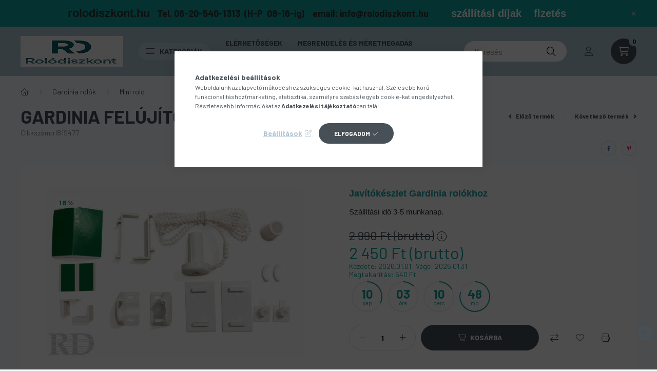

--- FILE ---
content_type: text/html; charset=UTF-8
request_url: https://rolodiszkont.hu/Gardinia-felujitokeszlet
body_size: 29544
content:
<!DOCTYPE html>
<html lang="hu">
    <head>
        <meta charset="utf-8">
<meta name="description" content="Gardinia felújítókészlet, Javítókészlet Gardinia rolókhoz Szállítási idő 3-5 munkanap., Redőnyök, ablakpárkányok, szúnyoghálók, roletták, reluxák és egyéb árnyé">
<meta name="robots" content="index, follow">
<meta http-equiv="X-UA-Compatible" content="IE=Edge">
<meta property="og:site_name" content="Rolódiszkont Webáruház" />
<meta property="og:title" content="Gardinia felújítókészlet - Rolódiszkont Webáruház">
<meta property="og:description" content="Gardinia felújítókészlet, Javítókészlet Gardinia rolókhoz Szállítási idő 3-5 munkanap., Redőnyök, ablakpárkányok, szúnyoghálók, roletták, reluxák és egyéb árnyé">
<meta property="og:type" content="product">
<meta property="og:url" content="https://rolodiszkont.hu/Gardinia-felujitokeszlet">
<meta property="og:image" content="https://rolodiszkont.hu/img/14317/rl819477/rl819477.jpg">
<meta name="google-site-verification" content="kicOEjIEVbTUCNN__U9A8wSV3mhi6H0n3MZuOsuqqic">
<meta name="theme-color" content="#12A39E">
<meta name="msapplication-TileColor" content="#12A39E">
<meta name="mobile-web-app-capable" content="yes">
<meta name="apple-mobile-web-app-capable" content="yes">
<meta name="MobileOptimized" content="320">
<meta name="HandheldFriendly" content="true">

<title>Gardinia felújítókészlet - Rolódiszkont Webáruház</title>


<script>
var service_type="shop";
var shop_url_main="https://rolodiszkont.hu";
var actual_lang="hu";
var money_len="0";
var money_thousend=" ";
var money_dec=",";
var shop_id=14317;
var unas_design_url="https:"+"/"+"/"+"rolodiszkont.hu"+"/"+"!common_design"+"/"+"custom"+"/"+"rolodiszkont.unas.hu"+"/";
var unas_design_code='0';
var unas_base_design_code='2300';
var unas_design_ver=4;
var unas_design_subver=5;
var unas_shop_url='https://rolodiszkont.hu';
var responsive="yes";
var config_plus=new Array();
config_plus['product_tooltip']=1;
config_plus['cart_fly_id']="cart-box__fly-to-desktop";
config_plus['cart_redirect']=1;
config_plus['cart_refresh_force']="1";
config_plus['money_type']='Ft';
config_plus['money_type_display']='Ft ';
var lang_text=new Array();

var UNAS = UNAS || {};
UNAS.shop={"base_url":'https://rolodiszkont.hu',"domain":'rolodiszkont.hu',"username":'rolodiszkont.unas.hu',"id":14317,"lang":'hu',"currency_type":'Ft ',"currency_code":'HUF',"currency_rate":'1',"currency_length":0,"base_currency_length":0,"canonical_url":'https://rolodiszkont.hu/Gardinia-felujitokeszlet'};
UNAS.design={"code":'0',"page":'product_details'};
UNAS.api_auth="6e89976b8a4959d324afcfe7b2515032";
UNAS.customer={"email":'',"id":0,"group_id":0,"without_registration":0};
UNAS.shop["category_id"]="297394";
UNAS.shop["sku"]="rl819477";
UNAS.shop["product_id"]="105960758";
UNAS.shop["only_private_customer_can_purchase"] = false;
 

UNAS.text = {
    "button_overlay_close": `Bezár`,
    "popup_window": `Felugró ablak`,
    "list": `lista`,
    "updating_in_progress": `frissítés folyamatban`,
    "updated": `frissítve`,
    "is_opened": `megnyitva`,
    "is_closed": `bezárva`,
    "deleted": `törölve`,
    "consent_granted": `hozzájárulás megadva`,
    "consent_rejected": `hozzájárulás elutasítva`,
    "field_is_incorrect": `mező hibás`,
    "error_title": `Szia!`,
    "product_variants": `termék változatok`,
    "product_added_to_cart": `A termék a kosárba került`,
    "product_added_to_cart_with_qty_problem": `A termékből csak [qty_added_to_cart] [qty_unit] került kosárba`,
    "product_removed_from_cart": `A termék törölve a kosárból`,
    "reg_title_name": `Név`,
    "reg_title_company_name": `Cégnév`,
    "number_of_items_in_cart": `Kosárban lévő tételek száma`,
    "cart_is_empty": `A kosár üres`,
    "cart_updated": `A kosár frissült`
};


UNAS.text["delete_from_compare"]= `Törlés összehasonlításból`;
UNAS.text["comparison"]= `Összehasonlítás`;

UNAS.text["delete_from_favourites"]= `Törlés a kedvencek közül`;
UNAS.text["add_to_favourites"]= `Kedvencekhez`;






window.lazySizesConfig=window.lazySizesConfig || {};
window.lazySizesConfig.loadMode=1;
window.lazySizesConfig.loadHidden=false;

window.dataLayer = window.dataLayer || [];
function gtag(){dataLayer.push(arguments)};
gtag('js', new Date());
</script>

<script src="https://rolodiszkont.hu/!common_packages/jquery/jquery-3.2.1.js?mod_time=1759314983"></script>
<script src="https://rolodiszkont.hu/!common_packages/jquery/plugins/migrate/migrate.js?mod_time=1759314984"></script>
<script src="https://rolodiszkont.hu/!common_packages/jquery/plugins/autocomplete/autocomplete.js?mod_time=1759314983"></script>
<script src="https://rolodiszkont.hu/!common_packages/jquery/plugins/tools/overlay/overlay.js?mod_time=1759314984"></script>
<script src="https://rolodiszkont.hu/!common_packages/jquery/plugins/tools/toolbox/toolbox.expose.js?mod_time=1759314984"></script>
<script src="https://rolodiszkont.hu/!common_packages/jquery/plugins/lazysizes/lazysizes.min.js?mod_time=1759314984"></script>
<script src="https://rolodiszkont.hu/!common_packages/jquery/plugins/lazysizes/plugins/bgset/ls.bgset.min.js?mod_time=1759314984"></script>
<script src="https://rolodiszkont.hu/!common_packages/jquery/own/shop_common/exploded/common.js?mod_time=1764831093"></script>
<script src="https://rolodiszkont.hu/!common_packages/jquery/own/shop_common/exploded/common_overlay.js?mod_time=1759314983"></script>
<script src="https://rolodiszkont.hu/!common_packages/jquery/own/shop_common/exploded/common_shop_popup.js?mod_time=1759314983"></script>
<script src="https://rolodiszkont.hu/!common_packages/jquery/own/shop_common/exploded/page_product_details.js?mod_time=1759314983"></script>
<script src="https://rolodiszkont.hu/!common_packages/jquery/own/shop_common/exploded/function_favourites.js?mod_time=1759314983"></script>
<script src="https://rolodiszkont.hu/!common_packages/jquery/own/shop_common/exploded/function_compare.js?mod_time=1759314983"></script>
<script src="https://rolodiszkont.hu/!common_packages/jquery/own/shop_common/exploded/function_product_print.js?mod_time=1759314983"></script>
<script src="https://rolodiszkont.hu/!common_packages/jquery/plugins/hoverintent/hoverintent.js?mod_time=1759314984"></script>
<script src="https://rolodiszkont.hu/!common_packages/jquery/own/shop_tooltip/shop_tooltip.js?mod_time=1759314983"></script>
<script src="https://rolodiszkont.hu/!common_design/base/002300/main.js?mod_time=1759314986"></script>
<script src="https://rolodiszkont.hu/!common_packages/jquery/plugins/flickity/v3/flickity.pkgd.min.js?mod_time=1759314984"></script>
<script src="https://rolodiszkont.hu/!common_packages/jquery/plugins/toastr/toastr.min.js?mod_time=1759314984"></script>
<script src="https://rolodiszkont.hu/!common_packages/jquery/plugins/tippy/popper-2.4.4.min.js?mod_time=1759314984"></script>
<script src="https://rolodiszkont.hu/!common_packages/jquery/plugins/tippy/tippy-bundle.umd.min.js?mod_time=1759314984"></script>
<script src="https://rolodiszkont.hu/!common_packages/jquery/plugins/photoswipe/photoswipe.min.js?mod_time=1759314984"></script>
<script src="https://rolodiszkont.hu/!common_packages/jquery/plugins/photoswipe/photoswipe-ui-default.min.js?mod_time=1759314984"></script>

<link href="https://rolodiszkont.hu/temp/shop_14317_202f374963b5c59b0587e94e882f3750.css?mod_time=1769012698" rel="stylesheet" type="text/css">

<link href="https://rolodiszkont.hu/Gardinia-felujitokeszlet" rel="canonical">
<link href="https://rolodiszkont.hu/shop_ordered/14317/design_pic/favicon.ico" rel="shortcut icon">
<script>
        var google_consent=1;
    
        gtag('consent', 'default', {
           'ad_storage': 'denied',
           'ad_user_data': 'denied',
           'ad_personalization': 'denied',
           'analytics_storage': 'denied',
           'functionality_storage': 'denied',
           'personalization_storage': 'denied',
           'security_storage': 'granted'
        });

    
        gtag('consent', 'update', {
           'ad_storage': 'denied',
           'ad_user_data': 'denied',
           'ad_personalization': 'denied',
           'analytics_storage': 'denied',
           'functionality_storage': 'denied',
           'personalization_storage': 'denied',
           'security_storage': 'granted'
        });

        </script>
    <script async src="https://www.googletagmanager.com/gtag/js?id=G-MHG5W52HPT"></script>    <script>
    gtag('config', 'G-MHG5W52HPT');

        </script>
        <script>
    var google_analytics=1;

                gtag('event', 'view_item', {
              "currency": "HUF",
              "value": '2450',
              "items": [
                  {
                      "item_id": "rl819477",
                      "item_name": " Gardinia felújítókészlet",
                      "item_category": "Gardinia rolók/Mini roló",
                      "price": '2450'
                  }
              ],
              'non_interaction': true
            });
               </script>
           <script>
        gtag('config', 'AW-966009112',{'allow_enhanced_conversions':true});
                </script>
                <script>
                       gtag('config', 'AW-11046403100');
                </script>
            <script>
        var google_ads=1;

                gtag('event','remarketing', {
            'ecomm_pagetype': 'product',
            'ecomm_prodid': ["rl819477"],
            'ecomm_totalvalue': 2450        });
            </script>
        <!-- Google Tag Manager -->
    <script>(function(w,d,s,l,i){w[l]=w[l]||[];w[l].push({'gtm.start':
            new Date().getTime(),event:'gtm.js'});var f=d.getElementsByTagName(s)[0],
            j=d.createElement(s),dl=l!='dataLayer'?'&l='+l:'';j.async=true;j.src=
            'https://www.googletagmanager.com/gtm.js?id='+i+dl;f.parentNode.insertBefore(j,f);
        })(window,document,'script','dataLayer','GTM-NTL7MBJ');</script>
    <!-- End Google Tag Manager -->

    

        <meta content="width=device-width, initial-scale=1.0" name="viewport" />
        <link rel="preconnect" href="https://fonts.gstatic.com">
        <link rel="preload" href="https://fonts.googleapis.com/css2?family=Barlow:wght@200;400;700&display=swap" as="style" />
        <link rel="stylesheet" href="https://fonts.googleapis.com/css2?family=Barlow:wght@200;400;700&display=swap" media="print" onload="this.media='all'">
        <noscript>
            <link rel="stylesheet" href="https://fonts.googleapis.com/css2?family=Barlow:wght@200;400;700&display=swap" />
        </noscript>
        
        
        
        
        

        
        
        
        
                    
            
            
            
            
            
            
            
                
                
    
    </head>

                
                
    
    
    
    
    
    
    
    
    
    
                     
    
    
    
    
    <body class='design_ver4 design_subver1 design_subver2 design_subver3 design_subver4 design_subver5' id="ud_shop_artdet">
    
        <!-- Google Tag Manager (noscript) -->
    <noscript><iframe src="https://www.googletagmanager.com/ns.html?id=GTM-NTL7MBJ"
                      height="0" width="0" style="display:none;visibility:hidden"></iframe></noscript>
    <!-- End Google Tag Manager (noscript) -->
        <div id="fb-root"></div>
    <script>
        window.fbAsyncInit = function() {
            FB.init({
                xfbml            : true,
                version          : 'v22.0'
            });
        };
    </script>
    <script async defer crossorigin="anonymous" src="https://connect.facebook.net/hu_HU/sdk.js"></script>
    <div id="image_to_cart" style="display:none; position:absolute; z-index:100000;"></div>
<div class="overlay_common overlay_warning" id="overlay_cart_add"></div>
<script>$(document).ready(function(){ overlay_init("cart_add",{"onBeforeLoad":false}); });</script>
<div id="overlay_login_outer"></div>	
	<script>
	$(document).ready(function(){
	    var login_redir_init="";

		$("#overlay_login_outer").overlay({
			onBeforeLoad: function() {
                var login_redir_temp=login_redir_init;
                if (login_redir_act!="") {
                    login_redir_temp=login_redir_act;
                    login_redir_act="";
                }

									$.ajax({
						type: "GET",
						async: true,
						url: "https://rolodiszkont.hu/shop_ajax/ajax_popup_login.php",
						data: {
							shop_id:"14317",
							lang_master:"hu",
                            login_redir:login_redir_temp,
							explicit:"ok",
							get_ajax:"1"
						},
						success: function(data){
							$("#overlay_login_outer").html(data);
							if (unas_design_ver >= 5) $("#overlay_login_outer").modal('show');
							$('#overlay_login1 input[name=shop_pass_login]').keypress(function(e) {
								var code = e.keyCode ? e.keyCode : e.which;
								if(code.toString() == 13) {		
									document.form_login_overlay.submit();		
								}	
							});	
						}
					});
								},
			top: 50,
			mask: {
	color: "#000000",
	loadSpeed: 200,
	maskId: "exposeMaskOverlay",
	opacity: 0.7
},
			closeOnClick: (config_plus['overlay_close_on_click_forced'] === 1),
			onClose: function(event, overlayIndex) {
				$("#login_redir").val("");
			},
			load: false
		});
		
			});
	function overlay_login() {
		$(document).ready(function(){
			$("#overlay_login_outer").overlay().load();
		});
	}
	function overlay_login_remind() {
        if (unas_design_ver >= 5) {
            $("#overlay_remind").overlay().load();
        } else {
            $(document).ready(function () {
                $("#overlay_login_outer").overlay().close();
                setTimeout('$("#overlay_remind").overlay().load();', 250);
            });
        }
	}

    var login_redir_act="";
    function overlay_login_redir(redir) {
        login_redir_act=redir;
        $("#overlay_login_outer").overlay().load();
    }
	</script>  
	<div class="overlay_common overlay_info" id="overlay_remind"></div>
<script>$(document).ready(function(){ overlay_init("remind",[]); });</script>

	<script>
    	function overlay_login_error_remind() {
		$(document).ready(function(){
			load_login=0;
			$("#overlay_error").overlay().close();
			setTimeout('$("#overlay_remind").overlay().load();', 250);	
		});
	}
	</script>  
	<div class="overlay_common overlay_info" id="overlay_newsletter"></div>
<script>$(document).ready(function(){ overlay_init("newsletter",[]); });</script>

<script>
function overlay_newsletter() {
    $(document).ready(function(){
        $("#overlay_newsletter").overlay().load();
    });
}
</script>
<div class="overlay_common overlay_error" id="overlay_script"></div>
<script>$(document).ready(function(){ overlay_init("script",[]); });</script>
    <script>
    $(document).ready(function() {
        $.ajax({
            type: "GET",
            url: "https://rolodiszkont.hu/shop_ajax/ajax_stat.php",
            data: {master_shop_id:"14317",get_ajax:"1"}
        });
    });
    </script>
    

    <div id="container" class="page_shop_artdet_rl819477 nav-position-top text-type--horizontal text-type--not-sticky">
                        <div class="js-element nanobar js-nanobar" data-element-name="header_text_section_1">
        <div class="container">
            <div class="header_text_section_1 nanobar__inner">
                                    <p><span style="font-size: 18px; color: #333333;"><span style="font-family: helvetica, arial, sans-serif;"><strong><span style="font-size: 22px; font-family: 'arial black', sans-serif;">rolodiszkont.hu</span>  </strong></span> </span><strong><span style="font-size: 18px;"><span style="color: #333333;">Tel. 06-20-540-1313  (H-P  08-16-ig)    email: <a href="mailto:info@rolodiszkont.hu" style="color: #333333;">info@rolodiszkont.hu</a> </span>          <span style="font-size: 20px;"><span style="font-family: helvetica, arial, sans-serif;"><a href="https://rolodiszkont.hu/shop_contact.php?tab=shipping" target="_blank" rel="noopener">szállítási díjak</a>  </span>   <span style="font-family: helvetica, arial, sans-serif;"><a href="https://rolodiszkont.hu/shop_contact.php?tab=payment" target="_blank" rel="noopener">fizetés </a></span></span></span></strong></p>
                                <button type="button" class="btn nanobar__btn-close" onclick="closeNanobar(this,'header_text_section_1_hide','session','--nanobar-height');" aria-label="Bezár" title="Bezár">
                    <span class="icon--close"></span>
                </button>
            </div>
        </div>
    </div>
    <script>
        $(document).ready(function() {
            root.style.setProperty('--nanobar-height', getHeight($(".js-nanobar")) + "px");
        });
    </script>
    
                <nav id="nav--mobile-top" class="nav header nav--mobile nav--top d-sm-none js-header">
            <div class="header-inner js-header-inner w-100">
                <div class="d-flex justify-content-center d-sm-none">
                                        <button type="button" class="hamburger__dropdown-btn btn dropdown--btn" id="hamburger__dropdown-btn" aria-label="hamburger button" data-btn-for=".hamburger-box__dropdown">
                        <div class="hamburger">
                            <span class="first-line"></span>
                            <span class="second-line"></span>
                            <span class="last-line"></span>
                        </div>
                    </button>
                                        <button class="search-box__dropdown-btn btn dropdown--btn" aria-label="search button" type="button" data-btn-for=".search-box__dropdown">
                        <span class="search-box__dropdown-btn-icon icon--search"></span>
                    </button>

                    

                    

                                                <button type="button" class="profile__dropdown-btn js-profile-btn btn dropdown--btn" data-orders="https://rolodiszkont.hu/shop_order_track.php" aria-label="profile button" data-btn-for=".profile__dropdown">
        <span class="profile__dropdown-btn-icon icon--head">
                    </span>
    </button>
    
    
                    <button class="cart-box__dropdown-btn btn dropdown--btn js-cart-box-loaded-by-ajax" aria-label="cart button" type="button" data-btn-for=".cart-box__dropdown">
                        <span class="cart-box__dropdown-btn-icon icon--cart">
                                        <div id="box_cart_content" class="cart-box">    <span class="cart-box__item-num">0</span>
    </div>
    
                        </span>
                    </button>
                </div>
            </div>
        </nav>
                <header class="header header--mobile py-3 px-4 d-flex justify-content-center d-sm-none position-relative">
                <div id="header_logo_img" class="js-element header_logo logo" data-element-name="header_logo">
        <div class="header_logo-img-container">
            <div class="header_logo-img-wrapper">
                                                <a href="https://rolodiszkont.hu/">                    <picture>
                                                <source width="50" height="15" media="(max-width: 575.98px)" srcset="https://rolodiszkont.hu/!common_design/custom/rolodiszkont.unas.hu/element/layout_hu_header_logo-400x120_1_small.png?time=1762343272 50w" sizes="50px"/>
                                                <source srcset="https://rolodiszkont.hu/!common_design/custom/rolodiszkont.unas.hu/element/layout_hu_header_logo-400x120_1_default.png?time=1762343272 1x" />
                        <img                              src="https://rolodiszkont.hu/!common_design/custom/rolodiszkont.unas.hu/element/layout_hu_header_logo-400x120_1_default.png?time=1762343272"                             
                             alt="Rolódiszkont Webáruház                        "/>
                    </picture>
                    </a>                                        </div>
        </div>
    </div>

            <div class="js-element header_text_section_2 d-sm-none" data-element-name="header_text_section_2">
            <div class="header_text_section_2-slide slide-1"><p><a href='tel:+36205401313'>06-20-540-1313</a></p></div>
    </div>

        </header>
        <header id="header--desktop" class="header header--desktop d-none d-sm-block js-header">
            <div class="header-inner js-header-inner">
                <div class="container">
                    <div class="header-row position-relative">
                        <div class="row gutters-10 gutters-xl-15 flex-nowrap justify-content-center align-items-center">
                            <div class="header__left col col-lg-auto position-static">
                                <div class="header__left-inner d-flex align-items-center">
                                        <div id="header_logo_img" class="js-element header_logo logo mr-4 mr-xl-0" data-element-name="header_logo">
        <div class="header_logo-img-container">
            <div class="header_logo-img-wrapper">
                                                <a href="https://rolodiszkont.hu/">                    <picture>
                                                <source width="50" height="15" media="(max-width: 575.98px)" srcset="https://rolodiszkont.hu/!common_design/custom/rolodiszkont.unas.hu/element/layout_hu_header_logo-400x120_1_small.png?time=1762343272 50w" sizes="50px"/>
                                                <source srcset="https://rolodiszkont.hu/!common_design/custom/rolodiszkont.unas.hu/element/layout_hu_header_logo-400x120_1_default.png?time=1762343272 1x" />
                        <img                              src="https://rolodiszkont.hu/!common_design/custom/rolodiszkont.unas.hu/element/layout_hu_header_logo-400x120_1_default.png?time=1762343272"                             
                             alt="Rolódiszkont Webáruház                        "/>
                    </picture>
                    </a>                                        </div>
        </div>
    </div>

                                                                        <button type="button" class="hamburger__dropdown-btn btn dropdown--btn d-xl-none" id="hamburger__dropdown-btn" aria-label="hamburger button" data-btn-for=".hamburger-box__dropdown">
                                        <div class="hamburger">
                                            <span class="first-line"></span>
                                            <span class="second-line"></span>
                                            <span class="last-line"></span>
                                        </div>
                                        Kategóriák
                                    </button>
                                                                    </div>
                            </div>
                            <div class="header__right col-auto col-lg position-static">
                                <div class="row gutters-10 flex-nowrap align-items-center">
                                                                        <div class="col-auto position-static flex-shrink-1">
                                        <nav class="navbar d-none d-lg-flex navbar-expand navbar-light position-static">
                                                                                        <ul id="nav--cat" class="nav nav--cat js-navbar-nav">
                                                <li class="nav-item dropdown nav--main nav-item--products">
                                                    <a class="nav-link nav-link--products d-none d-xl-flex" href="#" onclick="event.preventDefault();" role="button" data-toggle="dropdown" aria-expanded="false" aria-haspopup="true">
                                                        <div class="hamburger nav-link--hamburger">
                                                            <span class="first-line"></span>
                                                            <span class="second-line"></span>
                                                            <span class="last-line"></span>
                                                        </div>
                                                        Kategóriák
                                                    </a>
                                                    <div id="dropdown-cat"class="dropdown-menu d-lg-none d-xl-block clearfix dropdown--cat dropdown--level-0">
                                                                <ul class="nav-list--0">
        <li id="nav-item-akcio" class="nav-item spec-item js-nav-item-akcio">
                <a class="nav-link" href="https://rolodiszkont.hu/shop_artspec.php?artspec=1" >
                                <span class="nav-link__text">
                Akciók&nbsp;            </span>
                    </a>
            </li>
        <li id="nav-item-865947" class="nav-item js-nav-item-865947">
                <a class="nav-link" href="https://rolodiszkont.hu/spl/865947/Muanyag-redonyok" >
                                <span class="nav-link__text">
                Műanyag redőnyök&nbsp;            </span>
                    </a>
            </li>
        <li id="nav-item-183201" class="nav-item js-nav-item-183201">
                <a class="nav-link" href="https://rolodiszkont.hu/spl/183201/Aluminium-redonyok" >
                                <span class="nav-link__text">
                Alumínium redőnyök&nbsp;            </span>
                    </a>
            </li>
        <li id="nav-item-168214" class="nav-item js-nav-item-168214">
                <a class="nav-link" href="https://rolodiszkont.hu/spl/168214/Redonyautomatak" >
                                <span class="nav-link__text">
                Redőnyautomaták&nbsp;            </span>
                    </a>
            </li>
        <li id="nav-item-544659" class="nav-item dropdown js-nav-item-544659">
                <a class="nav-link arrow-effect-on-hover" href="https://rolodiszkont.hu/sct/544659/Redony-alkatreszek"  data-toggle="dropdown" data-mouseover="handleSub('544659','https://rolodiszkont.hu/shop_ajax/ajax_box_cat.php?get_ajax=1&type=layout&change_lang=hu&level=1&key=544659&box_var_name=shop_cat&box_var_layout_cache=1&box_var_expand_cache=yes&box_var_expand_cache_name=desktop&box_var_layout_level0=0&box_var_layout_level1=1&box_var_layout=2&box_var_ajax=1&box_var_section=content&box_var_highlight=yes&box_var_type=expand&box_var_div=no');" aria-haspopup="true" aria-expanded="false">
                                <span class="nav-link__text">
                Redőny alkatrészek&nbsp;            </span>
            <span class="arrow arrow--right"><span></span></span>        </a>
                                <div class="megasubmenu dropdown-menu with-sticky-content">
                <div class="megasubmenu__sticky-content">
                    <div class="loading-spinner"></div>
                </div>
                            </div>
                        </li>
        <li id="nav-item-102924" class="nav-item dropdown js-nav-item-102924">
                <a class="nav-link arrow-effect-on-hover" href="https://rolodiszkont.hu/sct/102924/Redonymotorok-kapcsolok-taviranyitok"  data-toggle="dropdown" data-mouseover="handleSub('102924','https://rolodiszkont.hu/shop_ajax/ajax_box_cat.php?get_ajax=1&type=layout&change_lang=hu&level=1&key=102924&box_var_name=shop_cat&box_var_layout_cache=1&box_var_expand_cache=yes&box_var_expand_cache_name=desktop&box_var_layout_level0=0&box_var_layout_level1=1&box_var_layout=2&box_var_ajax=1&box_var_section=content&box_var_highlight=yes&box_var_type=expand&box_var_div=no');" aria-haspopup="true" aria-expanded="false">
                                <span class="nav-link__text">
                Redőnymotorok, kapcsolók, távirányítók&nbsp;            </span>
            <span class="arrow arrow--right"><span></span></span>        </a>
                                <div class="megasubmenu dropdown-menu with-sticky-content">
                <div class="megasubmenu__sticky-content">
                    <div class="loading-spinner"></div>
                </div>
                            </div>
                        </li>
        <li id="nav-item-981850" class="nav-item dropdown js-nav-item-981850">
                <a class="nav-link arrow-effect-on-hover" href="https://rolodiszkont.hu/sct/981850/Ablakparkanyok"  data-toggle="dropdown" data-mouseover="handleSub('981850','https://rolodiszkont.hu/shop_ajax/ajax_box_cat.php?get_ajax=1&type=layout&change_lang=hu&level=1&key=981850&box_var_name=shop_cat&box_var_layout_cache=1&box_var_expand_cache=yes&box_var_expand_cache_name=desktop&box_var_layout_level0=0&box_var_layout_level1=1&box_var_layout=2&box_var_ajax=1&box_var_section=content&box_var_highlight=yes&box_var_type=expand&box_var_div=no');" aria-haspopup="true" aria-expanded="false">
                                <span class="nav-link__text">
                Ablakpárkányok&nbsp;            </span>
            <span class="arrow arrow--right"><span></span></span>        </a>
                                <div class="megasubmenu dropdown-menu with-sticky-content">
                <div class="megasubmenu__sticky-content">
                    <div class="loading-spinner"></div>
                </div>
                            </div>
                        </li>
        <li id="nav-item-988908" class="nav-item js-nav-item-988908">
                <a class="nav-link" href="https://rolodiszkont.hu/spl/988908/Harmonikaajtok" >
                                <span class="nav-link__text">
                Harmonikaajtók&nbsp;            </span>
                    </a>
            </li>
        <li id="nav-item-724574" class="nav-item js-nav-item-724574">
                <a class="nav-link" href="https://rolodiszkont.hu/spl/724574/Harmonikaajto-alkatreszek" >
                                <span class="nav-link__text">
                Harmonikaajtó alkatrészek&nbsp;            </span>
                    </a>
            </li>
        <li id="nav-item-751293" class="nav-item dropdown js-nav-item-751293">
                <a class="nav-link arrow-effect-on-hover" href="https://rolodiszkont.hu/sct/751293/Szunyoghalo-szettek"  data-toggle="dropdown" data-mouseover="handleSub('751293','https://rolodiszkont.hu/shop_ajax/ajax_box_cat.php?get_ajax=1&type=layout&change_lang=hu&level=1&key=751293&box_var_name=shop_cat&box_var_layout_cache=1&box_var_expand_cache=yes&box_var_expand_cache_name=desktop&box_var_layout_level0=0&box_var_layout_level1=1&box_var_layout=2&box_var_ajax=1&box_var_section=content&box_var_highlight=yes&box_var_type=expand&box_var_div=no');" aria-haspopup="true" aria-expanded="false">
                                <span class="nav-link__text">
                Szúnyogháló szettek&nbsp;            </span>
            <span class="arrow arrow--right"><span></span></span>        </a>
                                <div class="megasubmenu dropdown-menu with-sticky-content">
                <div class="megasubmenu__sticky-content">
                    <div class="loading-spinner"></div>
                </div>
                            </div>
                        </li>
        <li id="nav-item-962072" class="nav-item dropdown js-nav-item-962072">
                <a class="nav-link arrow-effect-on-hover" href="https://rolodiszkont.hu/sct/962072/Szunyoghalok"  data-toggle="dropdown" data-mouseover="handleSub('962072','https://rolodiszkont.hu/shop_ajax/ajax_box_cat.php?get_ajax=1&type=layout&change_lang=hu&level=1&key=962072&box_var_name=shop_cat&box_var_layout_cache=1&box_var_expand_cache=yes&box_var_expand_cache_name=desktop&box_var_layout_level0=0&box_var_layout_level1=1&box_var_layout=2&box_var_ajax=1&box_var_section=content&box_var_highlight=yes&box_var_type=expand&box_var_div=no');" aria-haspopup="true" aria-expanded="false">
                                <span class="nav-link__text">
                Szúnyoghálók&nbsp;            </span>
            <span class="arrow arrow--right"><span></span></span>        </a>
                                <div class="megasubmenu dropdown-menu with-sticky-content">
                <div class="megasubmenu__sticky-content">
                    <div class="loading-spinner"></div>
                </div>
                            </div>
                        </li>
        <li id="nav-item-661121" class="nav-item dropdown js-nav-item-661121">
                <a class="nav-link arrow-effect-on-hover" href="https://rolodiszkont.hu/sct/661121/Szunyoghalo-alkatreszek"  data-toggle="dropdown" data-mouseover="handleSub('661121','https://rolodiszkont.hu/shop_ajax/ajax_box_cat.php?get_ajax=1&type=layout&change_lang=hu&level=1&key=661121&box_var_name=shop_cat&box_var_layout_cache=1&box_var_expand_cache=yes&box_var_expand_cache_name=desktop&box_var_layout_level0=0&box_var_layout_level1=1&box_var_layout=2&box_var_ajax=1&box_var_section=content&box_var_highlight=yes&box_var_type=expand&box_var_div=no');" aria-haspopup="true" aria-expanded="false">
                                <span class="nav-link__text">
                Szúnyogháló alkatrészek&nbsp;            </span>
            <span class="arrow arrow--right"><span></span></span>        </a>
                                <div class="megasubmenu dropdown-menu with-sticky-content">
                <div class="megasubmenu__sticky-content">
                    <div class="loading-spinner"></div>
                </div>
                            </div>
                        </li>
        <li id="nav-item-687883" class="nav-item dropdown js-nav-item-687883">
                <a class="nav-link arrow-effect-on-hover" href="https://rolodiszkont.hu/sct/687883/Szalagfuggonyok"  data-toggle="dropdown" data-mouseover="handleSub('687883','https://rolodiszkont.hu/shop_ajax/ajax_box_cat.php?get_ajax=1&type=layout&change_lang=hu&level=1&key=687883&box_var_name=shop_cat&box_var_layout_cache=1&box_var_expand_cache=yes&box_var_expand_cache_name=desktop&box_var_layout_level0=0&box_var_layout_level1=1&box_var_layout=2&box_var_ajax=1&box_var_section=content&box_var_highlight=yes&box_var_type=expand&box_var_div=no');" aria-haspopup="true" aria-expanded="false">
                                <span class="nav-link__text">
                Szalagfüggönyök&nbsp;            </span>
            <span class="arrow arrow--right"><span></span></span>        </a>
                                <div class="megasubmenu dropdown-menu with-sticky-content">
                <div class="megasubmenu__sticky-content">
                    <div class="loading-spinner"></div>
                </div>
                            </div>
                        </li>
        <li id="nav-item-487124" class="nav-item js-nav-item-487124">
                <a class="nav-link" href="https://rolodiszkont.hu/spl/487124/Reluxak" >
                                <span class="nav-link__text">
                Reluxák&nbsp;            </span>
                    </a>
            </li>
        <li id="nav-item-427133" class="nav-item js-nav-item-427133">
                <a class="nav-link" href="https://rolodiszkont.hu/spl/427133/Reluxa-alkatreszek" >
                                <span class="nav-link__text">
                Reluxa alkatrészek&nbsp;            </span>
                    </a>
            </li>
        <li id="nav-item-240438" class="nav-item dropdown js-nav-item-240438">
                <a class="nav-link arrow-effect-on-hover" href="https://rolodiszkont.hu/sct/240438/Gardinia-rolok"  data-toggle="dropdown" data-mouseover="handleSub('240438','https://rolodiszkont.hu/shop_ajax/ajax_box_cat.php?get_ajax=1&type=layout&change_lang=hu&level=1&key=240438&box_var_name=shop_cat&box_var_layout_cache=1&box_var_expand_cache=yes&box_var_expand_cache_name=desktop&box_var_layout_level0=0&box_var_layout_level1=1&box_var_layout=2&box_var_ajax=1&box_var_section=content&box_var_highlight=yes&box_var_type=expand&box_var_div=no');" aria-haspopup="true" aria-expanded="false">
                                <span class="nav-link__text">
                Gardinia rolók&nbsp;            </span>
            <span class="arrow arrow--right"><span></span></span>        </a>
                                <div class="megasubmenu dropdown-menu with-sticky-content">
                <div class="megasubmenu__sticky-content">
                    <div class="loading-spinner"></div>
                </div>
                            </div>
                        </li>
        <li id="nav-item-275137" class="nav-item dropdown js-nav-item-275137">
                <a class="nav-link arrow-effect-on-hover" href="https://rolodiszkont.hu/sct/275137/Rolettak-egyedi-meretre"  data-toggle="dropdown" data-mouseover="handleSub('275137','https://rolodiszkont.hu/shop_ajax/ajax_box_cat.php?get_ajax=1&type=layout&change_lang=hu&level=1&key=275137&box_var_name=shop_cat&box_var_layout_cache=1&box_var_expand_cache=yes&box_var_expand_cache_name=desktop&box_var_layout_level0=0&box_var_layout_level1=1&box_var_layout=2&box_var_ajax=1&box_var_section=content&box_var_highlight=yes&box_var_type=expand&box_var_div=no');" aria-haspopup="true" aria-expanded="false">
                                <span class="nav-link__text">
                Roletták (egyedi méretre)&nbsp;            </span>
            <span class="arrow arrow--right"><span></span></span>        </a>
                                <div class="megasubmenu dropdown-menu with-sticky-content">
                <div class="megasubmenu__sticky-content">
                    <div class="loading-spinner"></div>
                </div>
                            </div>
                        </li>
        <li id="nav-item-505792" class="nav-item dropdown js-nav-item-505792">
                <a class="nav-link arrow-effect-on-hover" href="https://rolodiszkont.hu/sct/505792/Savrolok"  data-toggle="dropdown" data-mouseover="handleSub('505792','https://rolodiszkont.hu/shop_ajax/ajax_box_cat.php?get_ajax=1&type=layout&change_lang=hu&level=1&key=505792&box_var_name=shop_cat&box_var_layout_cache=1&box_var_expand_cache=yes&box_var_expand_cache_name=desktop&box_var_layout_level0=0&box_var_layout_level1=1&box_var_layout=2&box_var_ajax=1&box_var_section=content&box_var_highlight=yes&box_var_type=expand&box_var_div=no');" aria-haspopup="true" aria-expanded="false">
                                <span class="nav-link__text">
                Sávrolók&nbsp;            </span>
            <span class="arrow arrow--right"><span></span></span>        </a>
                                <div class="megasubmenu dropdown-menu with-sticky-content">
                <div class="megasubmenu__sticky-content">
                    <div class="loading-spinner"></div>
                </div>
                            </div>
                        </li>
        <li id="nav-item-150883" class="nav-item js-nav-item-150883">
                <a class="nav-link" href="https://rolodiszkont.hu/spl/150883/Garazskapuk" >
                                <span class="nav-link__text">
                Garázskapuk&nbsp;            </span>
                    </a>
            </li>
        <li id="nav-item-178063" class="nav-item dropdown js-nav-item-178063">
                <a class="nav-link arrow-effect-on-hover" href="https://rolodiszkont.hu/sct/178063/Szerelesi-utmutatok"  data-toggle="dropdown" data-mouseover="handleSub('178063','https://rolodiszkont.hu/shop_ajax/ajax_box_cat.php?get_ajax=1&type=layout&change_lang=hu&level=1&key=178063&box_var_name=shop_cat&box_var_layout_cache=1&box_var_expand_cache=yes&box_var_expand_cache_name=desktop&box_var_layout_level0=0&box_var_layout_level1=1&box_var_layout=2&box_var_ajax=1&box_var_section=content&box_var_highlight=yes&box_var_type=expand&box_var_div=no');" aria-haspopup="true" aria-expanded="false">
                                <span class="nav-link__text">
                Szerelési útmutatók&nbsp;            </span>
            <span class="arrow arrow--right"><span></span></span>        </a>
                                <div class="megasubmenu dropdown-menu with-sticky-content">
                <div class="megasubmenu__sticky-content">
                    <div class="loading-spinner"></div>
                </div>
                            </div>
                        </li>
    </ul>

    
                                                    </div>
                                                </li>
                                            </ul>
                                                                                                                                                                    
    <ul id="nav--menu" class="nav nav--menu js-navbar-nav">
                    <li class="nav-item nav--main js-nav-item-429004">
                                <a class="nav-link" href="https://rolodiszkont.hu/elerhetoseg" >
                                    Elérhetőségek
                </a>
                            </li>
                    <li class="nav-item nav--main js-nav-item-575045">
                                <a class="nav-link" href="https://rolodiszkont.hu/megrendeles" >
                                    Megrendelés és méretmegadás
                </a>
                            </li>
                    <li class="nav-item nav--main js-nav-item-469484">
                                <a class="nav-link" href="https://rolodiszkont.hu/spg/469484/Rolunk" >
                                    Rólunk
                </a>
                            </li>
                    <li class="nav-item dropdown nav--main js-nav-item-740114">
                                <a class="nav-link dropdown-toggle" href="https://rolodiszkont.hu/blog" role="button" data-toggle="dropdown" aria-haspopup="true" aria-expanded="false">
                                    Blog
                </a>
                                                        
    <ul id="nav--menu" class="dropdown-menu dropdown--menu dropdown-level--1">
                    <li class="nav-item nav--main js-nav-item-647610">
                                <a class="dropdown-item" href="https://rolodiszkont.hu/spg/647610/Muanyag-redony" >
                                    Műanyag redőny
                </a>
                            </li>
                    <li class="nav-item nav--main js-nav-item-691025">
                                <a class="dropdown-item" href="https://rolodiszkont.hu/spg/691025/Aluminium-redony" >
                                    Alumínium redőny
                </a>
                            </li>
                    <li class="nav-item nav--main js-nav-item-582255">
                                <a class="dropdown-item" href="https://rolodiszkont.hu/spg/582255/Redonyautomata" >
                                    Redőnyautomata
                </a>
                            </li>
                    <li class="nav-item nav--main js-nav-item-470491">
                                <a class="dropdown-item" href="https://rolodiszkont.hu/spg/470491/Redony-alkatreszek" >
                                    Redőny alkatrészek
                </a>
                            </li>
                    <li class="nav-item nav--main js-nav-item-671443">
                                <a class="dropdown-item" href="https://rolodiszkont.hu/spg/671443/Redonymotorok" >
                                    Redőnymotorok
                </a>
                            </li>
                    <li class="nav-item nav--main js-nav-item-875173">
                                <a class="dropdown-item" href="https://rolodiszkont.hu/spg/875173/Szunyoghalo" >
                                    Szúnyogháló
                </a>
                            </li>
                    <li class="nav-item nav--main js-nav-item-178865">
                                <a class="dropdown-item" href="https://rolodiszkont.hu/spg/178865/Ablakparkany" >
                                    Ablakpárkány
                </a>
                            </li>
                    <li class="nav-item nav--main js-nav-item-383316">
                                <a class="dropdown-item" href="https://rolodiszkont.hu/spg/383316/Szalagfuggony" >
                                    Szalagfüggöny
                </a>
                            </li>
                    <li class="nav-item nav--main js-nav-item-903533">
                                <a class="dropdown-item" href="https://rolodiszkont.hu/spg/903533/Gardinia-rolo" >
                                    Gardinia roló
                </a>
                            </li>
                    <li class="nav-item nav--main js-nav-item-211209">
                                <a class="dropdown-item" href="https://rolodiszkont.hu/spg/211209/Roletta" >
                                    Roletta
                </a>
                            </li>
                    <li class="nav-item nav--main js-nav-item-538139">
                                <a class="dropdown-item" href="https://rolodiszkont.hu/spg/538139/Savrolo" >
                                    Sávroló
                </a>
                            </li>
                    <li class="nav-item nav--main js-nav-item-724229">
                                <a class="dropdown-item" href="https://rolodiszkont.hu/spg/724229/Harmonikaajto" >
                                    Harmonikaajtó
                </a>
                            </li>
                    <li class="nav-item nav--main js-nav-item-737682">
                                <a class="dropdown-item" href="https://rolodiszkont.hu/reluxa" >
                                    Reluxa
                </a>
                            </li>
                    <li class="nav-item nav--main js-nav-item-591924">
                                <a class="dropdown-item" href="https://rolodiszkont.hu/spg/591924/Tippek-es-tanacsok" >
                                    Tippek és tanácsok
                </a>
                            </li>
                    <li class="nav-item nav--main js-nav-item-146249">
                                <a class="dropdown-item" href="https://rolodiszkont.hu/redonylecek" >
                                    Redőnylécek
                </a>
                            </li>
            </ul>

                            </li>
                    <li class="nav-item nav--main js-nav-item-152801">
                                <a class="nav-link" href="https://rolodiszkont.hu/impresszum" >
                                    Impresszum
                </a>
                            </li>
            </ul>

    
                                                                                    </nav>
                                        <script>
    let addOverflowHidden = function() {
        $('.hamburger-box__dropdown-inner').addClass('overflow-hidden');
    }
    function scrollToBreadcrumb() {
        scrollToElement({ element: '.nav-list-breadcrumb', offset: getVisibleDistanceTillHeaderBottom(), scrollIn: '.hamburger-box__dropdown-inner', container: '.hamburger-box__dropdown-inner', duration: 300,  callback: addOverflowHidden });
    }

    function setHamburgerBoxHeight(height) {
        $('.hamburger-box__dropdown').css('height', height + 80);
    }

    let mobileMenuScrollData = [];

    function handleSub2(thisOpenBtn, id, ajaxUrl) {
        let navItem = $('#nav-item-'+id+'--m');
        let openBtn = $(thisOpenBtn);
        let $thisScrollableNavList = navItem.closest('.nav-list-mobile');
        let thisNavListLevel = $thisScrollableNavList.data("level");

        if (typeof thisNavListLevel !== 'undefined') {
            if (thisNavListLevel == 0) {
                $thisScrollableNavList = navItem.closest('.hamburger-box__dropdown-inner');
            }
            mobileMenuScrollData["level_" + thisNavListLevel + "_position"] = $thisScrollableNavList.scrollTop();
            mobileMenuScrollData["level_" + thisNavListLevel + "_element"] = $thisScrollableNavList;
        }

        if (!navItem.hasClass('ajax-loading')) {
            if (catSubOpen2(openBtn, navItem)) {
                if (ajaxUrl) {
                    if (!navItem.hasClass('ajax-loaded')) {
                        catSubLoad2(navItem, ajaxUrl);
                    } else {
                        scrollToBreadcrumb();
                    }
                } else {
                    scrollToBreadcrumb();
                }
            }
        }
    }
    function catSubOpen2(openBtn,navItem) {
        let thisSubMenu = navItem.find('.nav-list-menu--sub').first();
        let thisParentMenu = navItem.closest('.nav-list-menu');
        thisParentMenu.addClass('hidden');

        if (navItem.hasClass('show')) {
            openBtn.attr('aria-expanded','false');
            navItem.removeClass('show');
            thisSubMenu.removeClass('show');
        } else {
            openBtn.attr('aria-expanded','true');
            navItem.addClass('show');
            thisSubMenu.addClass('show');
            if (window.matchMedia('(min-width: 576px) and (max-width: 1259.8px )').matches) {
                let thisSubMenuHeight = thisSubMenu.outerHeight();
                if (thisSubMenuHeight > 0) {
                    setHamburgerBoxHeight(thisSubMenuHeight);
                }
            }
        }
        return true;
    }
    function catSubLoad2(navItem, ajaxUrl){
        let thisSubMenu = $('.nav-list-menu--sub', navItem);
        $.ajax({
            type: 'GET',
            url: ajaxUrl,
            beforeSend: function(){
                navItem.addClass('ajax-loading');
                setTimeout(function (){
                    if (!navItem.hasClass('ajax-loaded')) {
                        navItem.addClass('ajax-loader');
                        thisSubMenu.addClass('loading');
                    }
                }, 150);
            },
            success:function(data){
                thisSubMenu.html(data);
                $(document).trigger("ajaxCatSubLoaded");

                let thisParentMenu = navItem.closest('.nav-list-menu');
                let thisParentBreadcrumb = thisParentMenu.find('> .nav-list-breadcrumb');

                /* ha már van a szülőnek breadcrumbja, akkor azt hozzáfűzzük a gyerekhez betöltéskor */
                if (thisParentBreadcrumb.length > 0) {
                    let thisParentLink = thisParentBreadcrumb.find('.nav-list-parent-link').clone();
                    let thisSubMenuParentLink = thisSubMenu.find('.nav-list-parent-link');
                    thisParentLink.insertBefore(thisSubMenuParentLink);
                }

                navItem.removeClass('ajax-loading ajax-loader').addClass('ajax-loaded');
                thisSubMenu.removeClass('loading');
                if (window.matchMedia('(min-width: 576px) and (max-width: 1259.8px )').matches) {
                    let thisSubMenuHeight = thisSubMenu.outerHeight();
                    setHamburgerBoxHeight(thisSubMenuHeight);
                }
                scrollToBreadcrumb();
            }
        });
    }
    function catBack(thisBtn) {
        let thisCatLevel = $(thisBtn).closest('.nav-list-menu--sub');
        let thisParentItem = $(thisBtn).closest('.nav-item.show');
        let thisParentMenu = thisParentItem.closest('.nav-list-menu');
        let thisBtnDataBelongs = $(thisBtn).data("belongs-to-level");

        if ( typeof thisBtnDataBelongs !== 'undefined' && thisBtnDataBelongs == 0 ) {
            mobileMenuScrollData["level_0_element"].animate({ scrollTop: mobileMenuScrollData["level_0_position"] }, 0, function() {});
        }

        if (window.matchMedia('(min-width: 576px) and (max-width: 1259.8px )').matches) {
            let thisParentMenuHeight = 0;
            if ( thisParentItem.parent('ul').hasClass('nav-list-mobile--0') ) {
                let sumHeight = 0;
                $( thisParentItem.closest('.hamburger-box__dropdown-nav-lists-wrapper').children() ).each(function() {
                    sumHeight+= $(this).outerHeight(true);
                });
                thisParentMenuHeight = sumHeight;
            } else {
                thisParentMenuHeight = thisParentMenu.outerHeight();
            }
            setHamburgerBoxHeight(thisParentMenuHeight);
        }
        if ( thisParentItem.parent('ul').hasClass('nav-list-mobile--0') ) {
            $('.hamburger-box__dropdown-inner').removeClass('overflow-hidden');
        }
        thisParentMenu.removeClass('hidden');
        thisCatLevel.removeClass('show');
        thisParentItem.removeClass('show');
        thisParentItem.find('.nav-button').attr('aria-expanded','false');
    }

    function handleSub($id, $ajaxUrl) {
        let $navItem = $('#nav-item-'+$id);

        if (!$navItem.hasClass('ajax-loading')) {
            if (catSubOpen($navItem)) {
                if (!$navItem.hasClass('ajax-loaded')) {
                    catSubLoad($id, $ajaxUrl);
                }
            }
        }
    }

    function catSubOpen($navItem) {
        handleCloseDropdowns();
        let thisNavLink = $navItem.find('> .nav-link');
        let thisNavItem = thisNavLink.parent();
        let thisNavbarNav = $('.js-navbar-nav');
        let thisDropdownMenu = thisNavItem.find('.dropdown-menu').first();

        /*remove is-opened class form the rest menus (cat+plus)*/
        thisNavbarNav.find('.show').not(thisNavItem).not('.nav-item--products').not('.dropdown--cat').removeClass('show');

        if (thisNavItem.hasClass('show')) {
            thisNavLink.attr('aria-expanded','false');
            thisNavItem.removeClass('show');
            thisDropdownMenu.removeClass('show');
            $('#dropdown-cat').removeClass('has-opened');
        } else {
            thisNavLink.attr('aria-expanded','true');
            thisNavItem.addClass('show');
            thisDropdownMenu.addClass('show');
            $('#dropdown-cat').addClass('has-opened');
        }
        return true;
    }
    function catSubLoad($id, $ajaxUrl){
        const $navItem = $('#nav-item-'+$id);
        const $thisMegasubmenu = $(".megasubmenu", $navItem);
                const $thisMegasubmenuStickyContent = $(".megasubmenu__sticky-content", $thisMegasubmenu);
        const parentDropdownMenuHeight = $navItem.closest('.dropdown-menu').outerHeight();
        const paddingY = $thisMegasubmenu.outerHeight() - $thisMegasubmenu.height();
        $thisMegasubmenuStickyContent.css('height', parentDropdownMenuHeight - paddingY);
        
        $.ajax({
            type: 'GET',
            url: $ajaxUrl,
            beforeSend: function(){
                $navItem.addClass('ajax-loading');
                setTimeout(function (){
                    if (!$navItem.hasClass('ajax-loaded')) {
                        $navItem.addClass('ajax-loader');
                    }
                }, 150);
            },
            success:function(data){
                                $thisMegasubmenuStickyContent.html(data);
                let $thisScrollContainer = $thisMegasubmenu.find('.megasubmenu__cats-col').first();
                $thisScrollContainer.on('wheel', function(e){
                    e.preventDefault();
                    $(this).scrollLeft($(this).scrollLeft() + e.originalEvent.deltaY);
                });
                                $navItem.removeClass('ajax-loading ajax-loader').addClass('ajax-loaded');
                $(document).trigger("ajaxCatSubLoaded");
            }
        });
    }

    $(document).ready(function () {
         /* FÖLÉHÚZÁS */
        $('.nav-item.dropdown').hoverIntent({
            over: function () {
                handleCloseDropdowns();
                let thisNavItem = $(this);
                let thisNavLink = $('> .nav-link', thisNavItem);
                let thisDropdownItem = $('> .dropdown-item', thisNavItem);
                let thisNavLinkLeft = 0;

                if (thisNavLink.length > 0) {
                    thisNavLinkLeft = thisNavLink.offset().left;
                }

                let thisDropdownMenu = thisNavItem.find('.dropdown-menu').first();
                let thisNavLinkAttr = thisNavLink.attr('data-mouseover');

                if (typeof thisNavLinkAttr !== 'undefined' && thisNavLinkAttr !== false) {
                    eval(thisNavLinkAttr);
                }

                if ($headerHeight && thisNavLink.length > 0 ) {
                    if ( thisNavLink.closest('.nav--menu').length > 0 ) {
                        thisDropdownMenu.css({
                            top: getVisibleDistanceTillHeaderBottom() + 'px',
                            left: thisNavLinkLeft + 'px'
                        });
                    }
                }
                if (thisNavLink.hasClass('nav-link--products')) {
                    $('html').addClass('products-dropdown-opened');
                    thisNavItem.addClass('force-show');
                } else {
                    $('#dropdown-cat').addClass('has-opened');
                    $('#dropdown-cat').addClass('keep-opened');
                    setTimeout(
                        function() {
                            $('#dropdown-cat').removeClass('keep-opened');
                        }, 400
                    );
                }
                thisNavLink.attr('aria-expanded','true');
                thisNavItem.addClass('show');
                thisDropdownMenu.addClass('show');

                thisDropdownItem.attr('aria-expanded','true');
                thisDropdownItem.addClass('show');
            },
            out: function () {
                let thisNavItem = $(this);
                let thisNavLink = $('> .nav-link', thisNavItem);
                let thisDropdownItem = $('> .dropdown-item', thisNavItem);
                let thisDropdownMenu = thisNavItem.find('.dropdown-menu').first();

                if (!thisNavItem.hasClass('always-opened')) {
                    if (thisNavLink.hasClass('nav-link--products')) {
                        $('html').removeClass('products-dropdown-opened');
                    }

                    thisNavLink.attr('aria-expanded', 'false');
                    thisNavItem.removeClass('show');
                    thisDropdownMenu.removeClass('show');

                    thisDropdownItem.attr('aria-expanded','true');
                    thisDropdownItem.addClass('show');
                    if (!$('#dropdown-cat').hasClass('keep-opened')) {
                        $('#dropdown-cat').removeClass('has-opened');
                    }
                } else {
                    if (thisNavLink.hasClass('nav-link--products')) {
                        $('html').removeClass('products-dropdown-opened');
                        thisNavItem.removeClass('force-show');
                        $('#dropdown-cat').removeClass('has-opened');
                    }
                }
            },
            interval: 100,
            sensitivity: 10,
            timeout: 250
        });
            });
</script>                                    </div>
                                                                        <div class="col d-flex justify-content-end align-items-center position-static">
                                        <button class="search-box__dropdown-btn btn dropdown--btn d-xl-none" aria-label="search button" type="button" data-btn-for=".search-box__dropdown">
                                            <span class="search-box__dropdown-btn-icon icon--search"></span>
                                        </button>
                                        <div class="search-box__dropdown dropdown--content dropdown--content-till-lg d-none d-xl-block" data-content-for=".search-box__dropdown-btn" data-content-direction="full">
                                            <button class="search-box__dropdown__btn-close btn-close" data-close-btn-for=".search-box__dropdown" type="button"></button>
                                            <div class="dropdown--content-inner search-box__inner position-relative js-search browser-is-chrome" id="box_search_content2">
    <form name="form_include_search2" id="form_include_search2" action="https://rolodiszkont.hu/shop_search.php" method="get">
    <div class="box-search-group">
        <input data-stay-visible-breakpoint="1260" id="box_search_input2" class="search-box__input ac_input js-search-input form-control"
               name="search" pattern=".{3,100}" aria-label="Keresés" title="Hosszabb kereső kifejezést írjon be!"
               placeholder="Keresés" type="search" maxlength="100" autocomplete="off" required        >
        <div class="search-box__search-btn-outer input-group-append" title="Keresés">
            <button class="search-box__search-btn" aria-label="Keresés">
                <span class="search-box__search-btn-icon icon--search"></span>
            </button>
        </div>
        <div class="search__loading">
            <div class="loading-spinner--small"></div>
        </div>
    </div>
    <div class="search-box__mask"></div>
    </form>
    <div class="ac_results2"></div>
</div>

                                        </div>
                                                                                        <button type="button" class="profile__dropdown-btn js-profile-btn btn dropdown--btn" data-orders="https://rolodiszkont.hu/shop_order_track.php" aria-label="profile button" data-btn-for=".profile__dropdown">
        <span class="profile__dropdown-btn-icon icon--head">
                    </span>
    </button>
    
    
                                        <button id="cart-box__fly-to-desktop" class="cart-box__dropdown-btn btn dropdown--btn js-cart-box-loaded-by-ajax" aria-label="cart button" type="button" data-btn-for=".cart-box__dropdown">
                                            <span class="cart-box__dropdown-btn-icon icon--cart">
                                                <span class="cart-box__item-num">-</span>
                                            </span>
                                        </button>
                                    </div>
                                </div>
                            </div>
                        </div>
                    </div>
                </div>
            </div>
        </header>
        
                            
    
        
                <div class="filter-dropdown dropdown--content" data-content-for=".filter-box__dropdown-btn" data-content-direction="left">
            <button class="filter-dropdown__btn-close btn-close" data-close-btn-for=".filter-dropdown" type="button" aria-label="bezár" data-text="bezár"></button>
            <div class="dropdown--content-inner filter-dropdown__inner">
                        
    
            </div>
        </div>
        
                <main class="main">
            
            
            
                        
            
            




    <link rel="stylesheet" type="text/css" href="https://rolodiszkont.hu/!common_packages/jquery/plugins/photoswipe/css/default-skin.min.css">
    <link rel="stylesheet" type="text/css" href="https://rolodiszkont.hu/!common_packages/jquery/plugins/photoswipe/css/photoswipe.min.css">
        
    
    <script>
        var $clickElementToInitPs = '.js-init-ps';

        var initPhotoSwipeFromDOM = function() {
            var $pswp = $('.pswp')[0];
            var $psDatas = $('.photoSwipeDatas');

            $psDatas.each( function() {
                var $pics = $(this),
                    getItems = function() {
                        var items = [];
                        $pics.find('a').each(function() {
                            var $this = $(this),
                                $href   = $this.attr('href'),
                                $size   = $this.data('size').split('x'),
                                $width  = $size[0],
                                $height = $size[1],
                                item = {
                                    src : $href,
                                    w   : $width,
                                    h   : $height
                                };
                            items.push(item);
                        });
                        return items;
                    };

                var items = getItems();

                $($clickElementToInitPs).on('click', function (event) {
                    var $this = $(this);
                    event.preventDefault();

                    var $index = parseInt($this.attr('data-loop-index'));
                    var options = {
                        index: $index,
                        history: false,
                        bgOpacity: 1,
                        preventHide: true,
                        shareEl: false,
                        showHideOpacity: true,
                        showAnimationDuration: 200,
                        getDoubleTapZoom: function (isMouseClick, item) {
                            if (isMouseClick) {
                                return 1;
                            } else {
                                return item.initialZoomLevel < 0.7 ? 1 : 1.5;
                            }
                        }
                    };

                    var photoSwipe = new PhotoSwipe($pswp, PhotoSwipeUI_Default, items, options);
                    photoSwipe.init();
                });
            });
        };
    </script>


<div id="page_artdet_content" class="artdet artdet--type-1">
            <div class="fixed-cart bg-white shadow-lg js-fixed-cart" id="artdet__fixed-cart">
            <div class="container">
                <div class="row gutters-5 align-items-center py-2 py-sm-3">
                    <div class="col-auto">
                        <img class="navbar__fixed-cart-img lazyload" width="50" height="50" src="https://rolodiszkont.hu/main_pic/space.gif" data-src="https://rolodiszkont.hu/img/14317/rl819477/50x50/rl819477.jpg?time=1764147076" data-srcset="https://rolodiszkont.hu/img/14317/rl819477/100x100/rl819477.jpg?time=1764147076 2x" alt=" Gardinia felújítókészlet" />
                    </div>
                    <div class="col">
                        <div class="d-flex flex-column flex-xl-row align-items-xl-center">
                            <div class="fixed-cart__name line-clamp--2-12"> Gardinia felújítókészlet
</div>
                                                            <div class="fixed-cart__prices with-rrp row gutters-5 align-items-baseline ml-xl-auto  has-sale-price">
                                                                            <div class="fixed-cart__price col-auto fixed-cart__price--base product-price--base">
                                             <span class="fixed-cart__price-base-value text-line-through"><span class='price-gross-format'><span id='price_net_brutto_rl819477' class='price_net_brutto_rl819477 price-gross'>2 990</span><span class='price-currency'> Ft </span></span> (brutto)</span>&nbsp;<span class="icon--info" data-tippy="Az áthúzott ár az árcsökkentés alkalmazását megelőző 30 nap legalacsonyabb eladási ára."></span>                                        </div>
                                                                                                                <div class="fixed-cart__price col-auto fixed-cart__price-discount product-price--sale">
                                             
                                            <span class='price-gross-format'><span id='price_akcio_brutto_rl819477' class='price_akcio_brutto_rl819477 price-gross'>2 450</span><span class='price-currency'> Ft </span></span> (brutto)
                                        </div>
                                                                    </div>
                                                    </div>
                    </div>
                    <div class="col-auto">
                        <button class="navbar__fixed-cart-btn btn" type="button" onclick="$('.artdet__cart-btn').trigger('click');"  >
                            <span class="navbar__fixed-cart-btn-icon icon--b-cart"></span>
                            <span class="navbar__fixed-cart-btn-text d-none d-xs-inline">Kosárba</span>
                        </button>
                    </div>
                </div>
            </div>
        </div>
        <script>
            $(document).ready(function () {
                var $itemVisibilityCheck = $(".js-main-cart-btn");
                var $stickyElement = $(".js-fixed-cart");

                $(window).on('scroll',
                    throttle(function () {
                        if ($(this).scrollTop() + 60 > $itemVisibilityCheck.offset().top) {
                            $stickyElement.addClass('is-visible');
                        } else {
                            $stickyElement.removeClass('is-visible');
                        }
                    }, 150)
                );
            });
        </script>
        <div class="artdet__breadcrumb">
        <div class="container">
                <nav id="breadcrumb" aria-label="breadcrumb">
                                <ol class="breadcrumb breadcrumb--mobile level-2">
                <li class="breadcrumb-item">
                                            <a class="breadcrumb--home" href="https://rolodiszkont.hu/sct/0/" aria-label="Főkategória" title="Főkategória"></a>
                                    </li>
                                                
                                                                                                                                                                                                        <li class="breadcrumb-item">
                    <a href="https://rolodiszkont.hu/spl/297394/Mini-rolo">Mini roló</a>
                </li>
                            </ol>

            <ol class="breadcrumb breadcrumb--desktop level-2">
                <li class="breadcrumb-item">
                                            <a class="breadcrumb--home" href="https://rolodiszkont.hu/sct/0/" aria-label="Főkategória" title="Főkategória"></a>
                                    </li>
                                    <li class="breadcrumb-item">
                                                    <a href="https://rolodiszkont.hu/sct/240438/Gardinia-rolok">Gardinia rolók</a>
                                            </li>
                                    <li class="breadcrumb-item">
                                                    <a href="https://rolodiszkont.hu/spl/297394/Mini-rolo">Mini roló</a>
                                            </li>
                            </ol>
            <script>
                function markActiveNavItems() {
                                                                    $(".js-nav-item-240438").addClass("has-active");
                                                                                            $(".js-nav-item-297394").addClass("has-active");
                                                            }
                $(document).ready(function(){
                    markActiveNavItems();
                });
                $(document).on("ajaxCatSubLoaded",function(){
                    markActiveNavItems();
                });
            </script>
                </nav>

        </div>
    </div>

    <script>
<!--
var lang_text_warning=`Figyelem!`
var lang_text_required_fields_missing=`Kérjük töltse ki a kötelező mezők mindegyikét!`
function formsubmit_artdet() {
   cart_add("rl819477","",null,1)
}
$(document).ready(function(){
	select_base_price("rl819477",1);
	
	
});
// -->
</script>


    <form name="form_temp_artdet">


    <div class="artdet__name-wrap mb-4">
        <div class="container">
            <div class="artdet__name-wrap">
                                <div class="artdet__pagination d-flex">
                    <button class="artdet__pagination-btn artdet__pagination-prev btn btn-text arrow-effect-on-hover" type="button" onclick="product_det_prevnext('https://rolodiszkont.hu/Gardinia-felujitokeszlet','?cat=297394&sku=rl819477&action=prev_js')" title="Előző termék">
                        <span class="arrow arrow--left arrow--small">
                            <span></span>
                        </span>
                        Előző termék
                    </button>
                    <button class="artdet__pagination-btn artdet__pagination-next btn btn-text arrow-effect-on-hover" type="button" onclick="product_det_prevnext('https://rolodiszkont.hu/Gardinia-felujitokeszlet','?cat=297394&sku=rl819477&action=next_js')" title="Következő termék">
                        Következő termék
                        <span class="arrow arrow--right arrow--small">
                            <span></span>
                        </span>
                    </button>
                </div>
                                <h1 class="artdet__name line-clamp--3-12 mb-0" title=" Gardinia felújítókészlet
"> Gardinia felújítókészlet
</h1>
            </div>
                        <div class="artdet__sku d-flex flex-wrap text-muted mb-2">
                <div class="artdet__sku-title">Cikkszám:</div>
                <div class="artdet__sku-value">rl819477</div>
            </div>
                                    <div class="social-reviews-wrap d-flex align-items-center flex-wrap row-gap-10">
                                                <div class="social d-flex align-items-center ml-auto">
                                                                        <button class="social-icon social-icon--facebook" type="button" aria-label="facebook" data-tippy="facebook" onclick='window.open("https://www.facebook.com/sharer.php?u=https%3A%2F%2Frolodiszkont.hu%2FGardinia-felujitokeszlet")'></button>
                                                    <button class="social-icon social-icon--pinterest" type="button" aria-label="pinterest" data-tippy="pinterest" onclick='window.open("http://www.pinterest.com/pin/create/button/?url=https%3A%2F%2Frolodiszkont.hu%2FGardinia-felujitokeszlet&media=https%3A%2F%2Frolodiszkont.hu%2Fimg%2F14317%2Frl819477%2Frl819477.jpg&description=+Gardinia+fel%C3%BAj%C3%ADt%C3%B3k%C3%A9szlet")'></button>
                                                                                        <div class="social-icon social-icon--fb-like d-flex"><div class="fb-like" data-href="https://rolodiszkont.hu/Gardinia-felujitokeszlet" data-width="95" data-layout="button_count" data-action="like" data-size="small" data-share="false" data-lazy="true"></div><style type="text/css">.fb-like.fb_iframe_widget > span { height: 21px !important; }</style></div>
                                    </div>
                            </div>
                    </div>
    </div>

    <div class="artdet__pic-data-wrap mb-3 mb-lg-5 js-product">
        <div class="container px-0 px-md-4">
            <div class="artdet__pic-data bg-white">
                <div class="row no-gutters main-block">
                    <div class="artdet__img-data-left-col col-lg-6">
                        <div class="artdet__img-data-left p-4 p-xl-5">
                            <div class="row justify-content-center flex-sm-nowrap gutters-6">
                                <div class="artdet__img-col col">
                                    <div class="artdet__img-inner has-image js-carousel-block">
                                        		                                        <div class="position-relative">
                                            		                                                                                            <div class="artdet__badges">
                                                                                                            <div class="badge badge--sale mb-0">
                                                            <span class="js-sale-percent-rl819477" data-percent="%">18</span>
                                                        </div>
                                                    
                                                                                                    </div>
                                                                                        <div class="artdet__alts js-alts carousel">
                                                <div class="carousel-cell artdet__alt-img-cell js-init-ps" data-loop-index="0">
                                                    <img class="artdet__alt-img artdet__img--main"
                                                        src="https://rolodiszkont.hu/img/14317/rl819477/500x500/rl819477.jpg?time=1764147076"
                                                        srcset="https://rolodiszkont.hu/img/14317/rl819477/700x700/rl819477.jpg?time=1764147076 1.4x"                                                        alt=" Gardinia felújítókészlet" title=" Gardinia felújítókészlet" id="main_image"
                                                                                                                data-original-width="1024"
                                                        data-original-height="683"
                                                                
                
                
                
                                             width="500" height="333"
                                                
                                                                                                            />
                                                </div>
                                                                                            </div>
                                        </div>

                                                                                    
                                            <script>
                                                $(document).ready(function() {
                                                    initPhotoSwipeFromDOM();

                                                                                                    });
                                            </script>
                                            <div class="photoSwipeDatas invisible">
                                                <a href="https://rolodiszkont.hu/img/14317/rl819477/rl819477.jpg?time=1764147076" data-size="1024x683"></a>
                                                                                            </div>
                                                                                		                                    </div>
                                </div>
                                                            </div>
                                                    </div>

                                                                            
                        
                                            </div>
                    <div class="artdet__data-right-col col-lg-6">
                        <div class="artdet__data-right p-4 p-xl-5">
                            <div class="artdet__data-right-inner">
                                
                                                                <div id="artdet__short-descrition" class="artdet__short-descripton mb-4">
                                                                        <div class="artdet__short-descripton-content text-justify"><p><span style="font-size: 16px; font-family: helvetica, arial, sans-serif;"><strong><span style="font-size: 18px; color: #12a39e;">Javítókészlet Gardinia rolókhoz</span></strong></span></p>
<p><span style="font-size: 16px; font-family: helvetica, arial, sans-serif; color: #2a2e32;"><span style="font-size: 15px; font-family: helvetica, arial, sans-serif;"><span style="font-size: 15px;"><span style="font-family: helvetica, arial, sans-serif; font-size: 15px;"><span style="font-family: helvetica, arial, sans-serif; font-size: 15px;">Szállítási idő 3-5 munkanap.</span></span></span></span></span></p></div>
                                                                    </div>
                                
                                
                                
                                
                                
                                
                                                                <div class="artdet__price-and-countdown row gutters-10 row-gap-20 mb-4">
                                    <div class="artdet__price-datas col-auto mr-auto">
                                        <div class="artdet__prices">
                                            <div class="artdet__price-base-and-sale with-rrp d-flex flex-wrap align-items-baseline has-sale-price">
                                                                                                    <div class="artdet__price-discount product-price--sale">
                                                         
                                                        <span class='price-gross-format'><span id='price_akcio_brutto_rl819477' class='price_akcio_brutto_rl819477 price-gross'>2 450</span><span class='price-currency'> Ft </span></span> (brutto)
                                                    </div>
                                                                                                                                                    <div class="artdet__price-base product-price--base">
                                                         <span class="artdet__price-base-value text-line-through"><span class='price-gross-format'><span id='price_net_brutto_rl819477' class='price_net_brutto_rl819477 price-gross'>2 990</span><span class='price-currency'> Ft </span></span> (brutto)</span>&nbsp;<span class="icon--info" data-tippy="Az áthúzott ár az árcsökkentés alkalmazását megelőző 30 nap legalacsonyabb eladási ára."></span>                                                    </div>
                                                                                            </div>
                                        </div>
                                                                                <div class="artdet__price-discount-period line-height-12">
                                            <span class="artdet__price-discount-period-start">Kezdete: 2026.01.01</span>&nbsp;&nbsp;
                                            <span class="artdet__price-discount-period-end">
                                                                                                    Vége: 2026.01.31
                                                                                            </span>
                                        </div>
                                                                                                                        <div class="artdet__discount-texts line-height-12">
                                            <div class="artdet__discount-saving">
                                                <span class="artdet__discount-saving__title">Megtakarítás</span>
                                                <span class="artdet__discount-saving__value">540 Ft </span>
                                            </div>
                                        </div>
                                        
                                        
                                                                            </div>
                                                                        <div class="artdet__countdown-outer col-auto">
                                        <div class="artdet__countdown__label cd__label d-none">Akcióból hátralévő idő</div>
                                        <div class="artdet__countdown d-flex align-items-center countdown--animated" title="Akcióból hátralévő idő">
                                            <div id="cd_color_front"></div>
                                            <div id="cd_color_back"></div>
                                            <div id="ardet__countdown-icon"></div>
                                            <div id="cd_custom">
                                                <div class="cd_day">
                                                    <div class="cd_wrap">
                                                        <span class="cd_num"></span>
                                                        <span class="cd_txt">nap</span>
                                                    </div>
                                                </div>
                                                <div class="cd_hour">
                                                    <div class="cd_wrap">
                                                        <span class="cd_num"></span>
                                                        <span class="cd_txt">óra</span>
                                                    </div>
                                                </div>
                                                <div class="cd_min">
                                                    <div class="cd_wrap">
                                                        <span class="cd_num"></span>
                                                        <span class="cd_txt">perc</span>
                                                    </div>
                                                </div>
                                                <div class="cd_sec">
                                                    <div class="cd_wrap">
                                                        <span class="cd_num"></span>
                                                        <span class="cd_txt">mp</span>
                                                    </div>
                                                </div>
                                            </div>
                                            <script>
                                                function startSaleCountdown($saleStart,$saleEnd,$textDay,$textHour,$textMin,$textSec){
                                                    var countDownDate = new Date($saleEnd).getTime();
                                                    var countStartDate = new Date($saleStart);
                                                    var daysdiff = Math.floor((countDownDate - countStartDate) / (1000 * 60 * 60 * 24));
                                                    var cd_color_front=$("#cd_color_front").css("background-color");
                                                    var cd_color_back=$("#cd_color_back").css("background-color");
                                                    var initialized = false;

                                                    function startSaleCountdownRefresh() {
                                                        var now = new Date().getTime();
                                                        var distance = countDownDate - now;
                                                        var cdEl = document.getElementById("cd_custom");

                                                        var days = Math.floor(distance / (1000 * 60 * 60 * 24));
                                                        var hours = Math.floor((distance % (1000 * 60 * 60 * 24)) / (1000 * 60 * 60));
                                                        var minutes = Math.floor((distance % (1000 * 60 * 60)) / (1000 * 60));
                                                        var seconds = Math.floor((distance % (1000 * 60)) / 1000);

                                                        hours = (hours < 10 ? "0" : "") + hours;
                                                        minutes = (minutes < 10 ? "0" : "") + minutes;
                                                        seconds = (seconds < 10 ? "0" : "") + seconds;

                                                        cdEl.innerHTML = "<div class='cd_day'><div class='cd_wrap'><span class='cd_num'>" + days + "</span><span class='cd_txt'>" + $textDay + "</span></div></div><div class='cd_hour'><div class='cd_wrap'><span class='cd_num'>" + hours + "</span><span class='cd_txt'>" + $textHour + "</span></div></div><div class='cd_min'><div class='cd_wrap'><span class='cd_num'>" + minutes + "</span><span class='cd_txt'>" + $textMin + "</span></div></div><div class='cd_sec'><div class='cd_wrap'><span class='cd_num'>" + seconds + "</span><span class='cd_txt'>" + $textSec + "</span></div></div>";

                                                        
                                                        var dayB = $('.cd_day');
                                                        var hourB = $('.cd_hour');
                                                        var minB = $('.cd_min');
                                                        var secB = $('.cd_sec');

                                                        if (seconds > 59) {
                                                            seconds = 0;
                                                        }
                                                        var degSec = 360 * (seconds / 60);
                                                        if (degSec <= 180) {
                                                            secB.css('background-image', 'linear-gradient(' + (90 + degSec) + 'deg, transparent 50%, ' + cd_color_back + ' 50%),linear-gradient(90deg, ' + cd_color_back + ' 50%, transparent 50%)');
                                                        } else {
                                                            secB.css('background-image', 'linear-gradient(' + (degSec - 90) + 'deg, transparent 50%, ' + cd_color_front + ' 50%),linear-gradient(90deg, ' + cd_color_back + ' 50%, transparent 50%)');
                                                        }

                                                        if (minutes > 59) {
                                                            minutes = 0;
                                                        }
                                                        var degMin = 360 * (minutes / 60);
                                                        if (degMin <= 180) {
                                                            minB.css('background-image', 'linear-gradient(' + (90 + degMin) + 'deg, transparent 50%, ' + cd_color_back + ' 50%),linear-gradient(90deg, ' + cd_color_back + ' 50%, transparent 50%)');
                                                        } else {
                                                            minB.css('background-image', 'linear-gradient(' + (degMin - 90) + 'deg, transparent 50%, ' + cd_color_front + ' 50%),linear-gradient(90deg, ' + cd_color_back + ' 50%, transparent 50%)');
                                                        }

                                                        if (hours > 23) {
                                                            hours = 0;
                                                        }
                                                        var degHr = 360 * (hours / 24);
                                                        if (degHr <= 180) {
                                                            hourB.css('background-image', 'linear-gradient(' + (90 + degHr) + 'deg, transparent 50%, ' + cd_color_back + ' 50%),linear-gradient(90deg, ' + cd_color_back + ' 50%, transparent 50%)');
                                                        } else {
                                                            hourB.css('background-image', 'linear-gradient(' + (degHr - 90) + 'deg, transparent 50%, ' + cd_color_front + ' 50%),linear-gradient(90deg, ' + cd_color_back + ' 50%, transparent 50%)');
                                                        }

                                                        var degDay = 360 * (days / daysdiff);
                                                        if (degDay == 0) {
                                                            dayB.css('background-image', 'linear-gradient(' + (0) + 'deg, transparent 50%, ' + cd_color_back + ' 50%),linear-gradient(90deg, ' + cd_color_back + ' 50%, transparent 50%)');
                                                        }
                                                        if (degDay <= 180) {
                                                            dayB.css('background-image', 'linear-gradient(' + (90 + degDay) + 'deg, transparent 50%, ' + cd_color_back + ' 50%),linear-gradient(90deg, ' + cd_color_back + ' 50%, transparent 50%)');
                                                        } else {
                                                            dayB.css('background-image', 'linear-gradient(' + (degDay - 90) + 'deg, transparent 50%, ' + cd_color_front + ' 50%),linear-gradient(90deg, ' + cd_color_back + ' 50%, transparent 50%)');
                                                        }

                                                        var startdeg = 0;
                                                        dayB.css('transform', 'rotate(' + startdeg + 'deg)');
                                                        hourB.css('transform', 'rotate(' + startdeg + 'deg)');
                                                        minB.css('transform', 'rotate(' + startdeg + 'deg)');
                                                        secB.css('transform', 'rotate(' + startdeg + 'deg)');
                                                        $(".cd_wrap").css('transform', 'rotate(' + (-startdeg) + 'deg)');
                                                        
                                                        if (!initialized) {
                                                            $(cdEl).addClass('is-initialized');
                                                            initialized = true;
                                                        }
                                                    }

                                                    startSaleCountdownRefresh();
                                                    setInterval(startSaleCountdownRefresh,1000);
                                                }

                                                startSaleCountdown(
                                                    'Jan 1, 2026 00:00:00',
                                                    'Feb 1, 2026 00:00:00',
                                                    'nap',
                                                    'óra',
                                                    'perc',
                                                    'mp'
                                                );
                                            </script>
                                        </div>
                                    </div>
                                                                    </div>
                                
                                <input type="hidden" name="egyeb_nev1" id="temp_egyeb_nev1" value="" /><input type="hidden" name="egyeb_list1" id="temp_egyeb_list1" value="" /><input type="hidden" name="egyeb_nev2" id="temp_egyeb_nev2" value="" /><input type="hidden" name="egyeb_list2" id="temp_egyeb_list2" value="" /><input type="hidden" name="egyeb_nev3" id="temp_egyeb_nev3" value="" /><input type="hidden" name="egyeb_list3" id="temp_egyeb_list3" value="" />


                                <div id="artdet__cart" class="artdet__cart row gutters-5 row-gap-10 align-items-center justify-content-center mb-4 js-main-cart-btn">
                                                                                                                                                                                                                            <div class="col-auto artdet__cart-btn-input-col h-100 quantity-unit-type--tippy">
                                                        <div class="artdet__cart-btn-input-wrap d-flex justify-content-between align-items-center w-100 page_qty_input_outer" >
                                                            <button class="qtyminus_common qty_disable" type="button" aria-label="minusz"></button>
                                                            <input class="artdet__cart-input page_qty_input" name="db" id="db_rl819477" type="number" value="1" data-min="1" data-max="999999" data-step="1" step="1" aria-label="Mennyiség">
                                                            <button class="qtyplus_common" type="button" aria-label="plusz"></button>
                                                        </div>
                                                    </div>
                                                
                                                
                                                                                            
                                            <div class="col-auto flex-grow-1 artdet__cart-btn-col h-100 usn">
                                                                                                <button class="artdet__cart-btn artdet-main-btn btn btn-lg btn-block js-main-product-cart-btn" type="button" onclick="cart_add('rl819477','',null,1);"   data-cartadd="cart_add('rl819477','',null,1);" aria-label="Kosárba">
                                                    <span class="artdet__cart-btn-icon icon--b-cart"></span>
                                                    <span class="artdet__cart-btn-text">Kosárba</span>
                                                </button>
                                                                                            </div>

                                                                                                                                                        <div id="artdet__functions" class="artdet__function col-auto d-flex justify-content-center">
                                                                                            <button type="button" class="product__func-btn artdet-func-compare page_artdet_func_compare_rl819477" onclick='popup_compare_dialog("rl819477");' id="page_artdet_func_compare" aria-label="Összehasonlítás" data-tippy="Összehasonlítás">
                                                    <span class="product__func-icon compare__icon icon--compare"></span>
                                                </button>
                                                                                                                                        <button type="button" class="product__func-btn favourites-btn page_artdet_func_favourites_rl819477 page_artdet_func_favourites_outer_rl819477" onclick='add_to_favourites("","rl819477","page_artdet_func_favourites","page_artdet_func_favourites_outer","105960758");' id="page_artdet_func_favourites" aria-label="Kedvencekhez" data-tippy="Kedvencekhez">
                                                    <span class="product__func-icon favourites__icon icon--favo"></span>
                                                </button>
                                                                                                                                                                                    <button type="button" class="product__func-btn artdet-func-print d-none d-lg-block" onclick='javascript:popup_print_dialog(2,1,"rl819477");' id="page_artdet_func_print" aria-label="Nyomtat" data-tippy="Nyomtat">
                                                    <span class="product__func-icon icon--print"></span>
                                                </button>
                                                                                                                                </div>
                                                                    </div>

                                
                                
                                
                                                            </div>
                        </div>
                    </div>
                </div>
            </div>
        </div>
    </div>

    
    
                                    
                        
        
        
                                                                                                                                                                                                                                                                                    
                
    <div id="nav-tab-accordion-1" class="nav-tabs-accordion">
        <div class="nav-tabs-container container px-0 px-md-4">
            <ul class="nav nav-tabs artdet-tabs" role="tablist">
                
                                                <li class="nav-item order-2">
                    <a href="#" id="tab-data" role="tab" aria-controls="pane-data"
                       class="nav-link active"
                       aria-selected="true"                    >Adatok</a>
                </li>
                
                
                            </ul>
        </div>
        <div class="tab-panes pane-accordion">
            
                                    <div class="pane-header order-2" id="pane-header-data">
                <a id="accordion-btn-data" href="#" aria-controls="pane-data"
                        class="pane-header-btn btn active"
                        aria-selected="true">
                    Adatok
                </a>
            </div>
            <div class="tab-pane order-2 fades active show"
                 id="pane-data" role="tabpanel" aria-labelledby="pane-header-data"
                 aria-expanded="true">
                <div class="tab-pane__container container container-max-xl">
                    <div class="data__items row gutters-15 gutters-xxl-30">
                    
                    
                    
                    
                    
                                        <div class="data__item col-md-6 col-xl-4 data__item-weight">
                        <div class="data__item-param-inner">
                            <div class="row gutters-5 h-100 align-items-center py-2">
                                <div class="data__item-title col-5">Tömeg:</div>
                                <div class="data__item-value col-7">200 g/db</div>
                            </div>
                        </div>
                    </div>
                    
                    
                    
                                    </div>
                </div>
            </div>
            
            
                    </div>
                <script>
    var $scrollOffset = 60;

    
    $(document).ready(function() {
        
        var $tabsAccordion = $('.nav-tabs-accordion');
        var accAnimLen = 500;

        $tabsAccordion.each(function() {
            let $thisTabAccBlock = $(this);

            $('.nav-link', $thisTabAccBlock).on("click", function(e) {
                let currentTab = $(this);
                if (currentTab.attr('href') == "#") {
                    e.preventDefault();

                    let $currentPane = $('#' + currentTab.attr('aria-controls'));

                    if (!$currentPane.hasClass('active')) {
                        $('.nav-link', $thisTabAccBlock).removeClass('active').attr('aria-selected', 'false');
                        $('.tab-pane', $thisTabAccBlock).removeClass('active show');

                        currentTab.addClass('active').attr('aria-selected', 'true');
                        $currentPane.addClass('active show');
                    }
                }
            });

            $('.pane-header-btn', $thisTabAccBlock).on("click", function(e) {
                let $currentAccordionBtn = $(this);
                if ($currentAccordionBtn.attr('href') == "#") {
                    e.preventDefault();

                    let $currentPane = $('#' + $currentAccordionBtn.attr('aria-controls'));

                    if (!$currentAccordionBtn.hasClass('active')) {
                        $('.tab-pane', $thisTabAccBlock).not($currentPane).stop().slideUp(accAnimLen, function () {
                            $('.pane-header-btn', $thisTabAccBlock).not($currentAccordionBtn).attr('aria-selected', 'false').removeClass('active activating');
                            $('.tab-pane', $thisTabAccBlock).not($currentPane).removeClass('active activating').attr('aria-expanded', 'false');
                        });

                        $currentAccordionBtn.addClass('activating').attr('aria-selected', 'true');
                        $currentPane.addClass('activating').attr('aria-expanded', 'true');

                        $currentPane.stop().slideDown(accAnimLen, function () {
                            $currentAccordionBtn.attr('aria-selected', 'true').addClass('active').removeClass('activating');
                            $currentPane.addClass('active').removeClass('activating');
                        });
                    } else {
                        $currentPane.stop().slideUp(accAnimLen, function () {
                            $currentAccordionBtn.attr('aria-selected', 'false').removeClass('active');
                            $currentPane.removeClass('active').attr('aria-expanded', 'false');
                        });
                    }
                }
            });
        });
    });
</script>    </div>

    
    
    
    
    </form>


    
        <div class="pswp" tabindex="-1" role="dialog" aria-hidden="true">
            <div class="pswp__bg"></div>
            <div class="pswp__scroll-wrap">
                <div class="pswp__container">
                    <div class="pswp__item"></div>
                    <div class="pswp__item"></div>
                    <div class="pswp__item"></div>
                </div>
                <div class="pswp__ui pswp__ui--hidden">
                    <div class="pswp__top-bar">
                        <div class="pswp__counter"></div>
                        <button class="pswp__button pswp__button--close"></button>
                        <button class="pswp__button pswp__button--fs"></button>
                        <button class="pswp__button pswp__button--zoom"></button>
                        <div class="pswp__preloader">
                            <div class="pswp__preloader__icn">
                                <div class="pswp__preloader__cut">
                                    <div class="pswp__preloader__donut"></div>
                                </div>
                            </div>
                        </div>
                    </div>
                    <div class="pswp__share-modal pswp__share-modal--hidden pswp__single-tap">
                        <div class="pswp__share-tooltip"></div>
                    </div>
                    <button class="pswp__button pswp__button--arrow--left"></button>
                    <button class="pswp__button pswp__button--arrow--right"></button>
                    <div class="pswp__caption">
                        <div class="pswp__caption__center"></div>
                    </div>
                </div>
            </div>
        </div>
    </div>
                        
                    </main>
        
                <footer id="footer" class=''>
            <div class="footer">
                <div class="footer-container container">
                    <div class="footer__navigation">
                        <div class="row gutters-10">
                            <nav class="footer__nav footer__nav-1 col-xs-6 col-lg-3 mb-5 mb-lg-3">    <div class="js-element footer_v2_menu_1" data-element-name="footer_v2_menu_1">
                    <div class="footer__header">
                Vásárlói fiók
            </div>
                                        <div class="footer__html">
                
<ul>
<li><a href="javascript:overlay_login();">Belépés</a></li>
<li><a href="https://rolodiszkont.hu/shop_reg.php">Regisztráció</a></li>
<li><a href="https://rolodiszkont.hu/shop_order_track.php">Profilom</a></li>
<li><a href="https://rolodiszkont.hu/shop_cart.php">Kosár</a></li>
<li><a href="https://rolodiszkont.hu/shop_order_track.php?tab=favourites">Kedvenceim</a></li>
</ul>
            </div>
            </div>

</nav>
                            <nav class="footer__nav footer__nav-2 col-xs-6 col-lg-3 mb-5 mb-lg-3">    <div class="js-element footer_v2_menu_2" data-element-name="footer_v2_menu_2">
                    <div class="footer__header">
                Információk
            </div>
                                        <div class="footer__html">
                
<ul>
<li><a href="https://rolodiszkont.hu/shop_help.php?tab=terms">Általános szerződési feltételek</a></li>
<li><a href="https://rolodiszkont.hu/shop_help.php?tab=privacy_policy">Adatkezelési tájékoztató</a></li>
<li><a href="https://rolodiszkont.hu/shop_contact.php?tab=payment">Fizetés</a></li>
<li><a href="https://rolodiszkont.hu/shop_contact.php?tab=shipping">Szállítás</a></li>
<li><a href="https://rolodiszkont.hu/shop_contact.php">Elérhetőségek</a></li>
</ul>
            </div>
            </div>

</nav>
                            <nav class="footer__nav footer__nav-3 col-xs-6 col-lg-3 mb-5 mb-lg-3">
                                    <div class="js-element footer_v2_menu_3 footer_contact" data-element-name="footer_v2_menu_3">
                    <div class="footer__header">
                ROLÓ 2000 Kft.
            </div>
                                        <div class="footer__html">
                
<ul>
<li><a href="https://maps.google.com/?q=2723+Ny%C3%A1regyh%C3%A1za%2C+Di%C3%B3fasor+%C3%BAt+101%2FA." target="_blank" rel="noopener">2723 Nyáregyháza, Diófasor út 101/A.</a></li>
<li><a href="tel:06-20-540-1313" target="_blank">06-20-540-1313</a></li>
<li><a href="mailto:info@rolodiszkont.hu" target="_blank">info@rolodiszkont.hu</a></li>
</ul>
            </div>
            </div>


                                <div class="footer_social footer_v2_social">
                                    <ul class="footer__list d-flex list--horizontal">
                                                    <li class="js-element footer_v2_social-list-item" data-element-name="footer_v2_social"><p><a href="https://facebook.com" target="_blank" rel="noopener" title="Facebook">facebook</a></p></li>
            <li class="js-element footer_v2_social-list-item" data-element-name="footer_v2_social"><p><a href="https://pinterest.com" target="_blank" rel="noopener" title="Pinterest">pinterest</a></p></li>
            <li class="js-element footer_v2_social-list-item" data-element-name="footer_v2_social"><p><a href="https://instagram.com" target="_blank" rel="noopener" title="Instagram">instagram</a></p></li>
    

                                        <li><button type="button" class="cookie-alert__btn-open btn btn-square icon--cookie" id="cookie_alert_close" onclick="cookie_alert_action(0,-1)" title="Adatkezelési beállítások"></button></li>
                                    </ul>
                                </div>
                            </nav>
                            <nav class="footer__nav footer__nav-4 col-xs-6 col-lg-3 mb-5 mb-lg-3">
                                                                        <div class="js-element footer_v2_menu_4" data-element-name="footer_v2_menu_4">
                                        <div class="footer__html">
                
            </div>
            </div>


                                                            </nav>
                        </div>
                    </div>
                </div>
                <script>	$(document).ready(function () {			$("#provider_link_click").click(function(e) {			window.open("https://unas.hu/?utm_source=14317&utm_medium=ref&utm_campaign=shop_provider");		});	});</script><a id='provider_link_click' href='#' class='text_normal has-img' title='Webáruház készítés'><img src='https://rolodiszkont.hu/!common_design/own/image/logo_unas_dark.svg' width='60' height='15' alt='Webáruház készítés' title='Webáruház készítés' loading='lazy'></a>
            </div>

                        <div class="partners">
                <div class="partners__container container d-flex flex-wrap align-items-center justify-content-center py-3">
                            <div class="partner__item m-2">
        <a href="https://aprohirdetesingyen.hu" target="_blank" title="aprohirdetesingyen.hu" >
        <img class="partner__img lazyload"  alt="aprohirdetesingyen.hu" width="120" height="40"
             src="https://rolodiszkont.hu/main_pic/space.gif" data-src="https://rolodiszkont.hu/!common_design/own/image/logo/partner/logo_partner_frame_aprohirdetesingyen_hu.jpg" data-srcset="https://rolodiszkont.hu/!common_design/own/image/logo/partner/logo_partner_frame_aprohirdetesingyen_hu-2x.jpg 2x"
             style="width:120px;max-height:40px;"
        />
    </a>
    </div>
<div class="partner__item m-2">
        <a href="https://shopmania.hu" target="_blank" title="shopmania.hu"  rel="nofollow">
        <img class="partner__img lazyload"  alt="shopmania.hu" width="120" height="40"
             src="https://rolodiszkont.hu/main_pic/space.gif" data-src="https://rolodiszkont.hu/!common_design/own/image/logo/partner/logo_partner_frame_shopmania_hu.jpg" data-srcset="https://rolodiszkont.hu/!common_design/own/image/logo/partner/logo_partner_frame_shopmania_hu-2x.jpg 2x"
             style="width:120px;max-height:40px;"
        />
    </a>
    </div>
<div class="partner__item m-2">
        <a href="https://olcsobbat.hu" target="_blank" title="olcsobbat.hu" >
        <img class="partner__img lazyload"  alt="olcsobbat.hu" width="120" height="40"
             src="https://rolodiszkont.hu/main_pic/space.gif" data-src="https://rolodiszkont.hu/!common_design/own/image/logo/partner/logo_partner_frame_olcsobbat_hu.jpg" data-srcset="https://rolodiszkont.hu/!common_design/own/image/logo/partner/logo_partner_frame_olcsobbat_hu-2x.jpg 2x"
             style="width:120px;max-height:40px;"
        />
    </a>
    </div>
<div class="partner__item m-2">
        <a href="https://www.argep.hu" target="_blank" title="argep.hu" >
        <img class="partner__img lazyload"  alt="argep.hu" width="120" height="40"
             src="https://rolodiszkont.hu/main_pic/space.gif" data-src="https://rolodiszkont.hu/!common_design/own/image/logo/partner/logo_partner_frame_argep_hu.jpg" data-srcset="https://rolodiszkont.hu/!common_design/own/image/logo/partner/logo_partner_frame_argep_hu-2x.jpg 2x"
             style="width:120px;max-height:40px;"
        />
    </a>
    </div>
<div class="partner__item m-2">
            <div id="box_partner_arukereso" style="background:#FFF; width:130px; margin:0 auto; padding:3px 0 1px;">
<!-- ÁRUKERESŐ.HU CODE - PLEASE DO NOT MODIFY THE LINES BELOW -->
<div style="background:transparent; text-align:center; padding:0; margin:0 auto; width:120px">
<a title="Árukereső.hu" href="https://www.arukereso.hu/" style="display: flex;border:0; padding:0;margin:0 0 2px 0;" target="_blank"><svg viewBox="0 0 374 57"><style type="text/css">.ak1{fill:#0096FF;}.ak3{fill:#FF660A;}</style><path class="ak1" d="m40.4 17.1v24.7c0 4.7 1.9 6.7 6.5 6.7h1.6v7h-1.6c-8.2 0-12.7-3.1-13.9-9.5-2.9 6.1-8.5 10.2-15.3 10.2-10.3 0-17.7-8.6-17.7-19.9s7.4-19.9 17.3-19.9c7.3 0 12.8 4.7 15.2 11.8v-11.1zm-20.5 31.8c7.3 0 12.6-5.4 12.6-12.6 0-7.3-5.2-12.7-12.6-12.7-6.5 0-11.8 5.4-11.8 12.7 0 7.2 5.3 12.6 11.8 12.6zm3.3-48.8h8.8l-8.8 12h-8z"></path><path class="ak1" d="m53.3 17.1h7.9v10.1c2.7-9.6 8.8-11.9 15-10.4v7.5c-8.4-2.3-15 2.1-15 9.4v21.7h-7.9z"></path><path class="ak1" d="m89.2 17.1v22.5c0 5.6 4 9.4 9.6 9.4 5.4 0 9.5-3.8 9.5-9.4v-22.5h7.9v22.5c0 9.9-7.4 16.7-17.4 16.7-10.1 0-17.5-6.8-17.5-16.7v-22.5z"></path><path class="ak1" d="m132.6 55.5h-7.9v-55.5h7.9v35.1l16.2-17.9h9.9l-14.8 16 17.7 22.3h-10l-13-16.5-6 6.4z"></path><path class="ak1" d="m181.2 16.4c12.3 0 21.1 10 19.7 22.6h-31.7c1.1 6.1 6 10.4 12.6 10.4 5 0 9.1-2.6 11.3-6.8l6.6 2.9c-3.3 6.3-9.7 10.7-18.1 10.7-11.5 0-20.3-8.6-20.3-19.9-0.1-11.3 8.5-19.9 19.9-19.9zm11.7 16.4c-1.3-5.5-5.7-9.6-11.8-9.6-5.8 0-10.4 4-11.8 9.6z"></path><path class="ak1" d="m208.5 17.1h7.9v10.1c2.7-9.6 8.8-11.9 15-10.4v7.5c-8.4-2.3-15 2.1-15 9.4v21.7h-7.9z"></path><path class="ak1" d="m252.4 16.4c12.3 0 21.1 10 19.7 22.6h-31.7c1.1 6.1 6 10.4 12.6 10.4 5 0 9.1-2.6 11.3-6.8l6.6 2.9c-3.3 6.3-9.7 10.7-18.1 10.7-11.5 0-20.3-8.6-20.3-19.9s8.6-19.9 19.9-19.9zm11.8 16.4c-1.3-5.5-5.7-9.6-11.8-9.6-5.8 0-10.4 4-11.8 9.6z"></path><path class="ak1" d="m293.7 49.8c5 0 8.3-2.2 8.3-5.2 0-8.8-23.5-1.6-23.5-16.6 0-6.7 6.4-11.6 15.1-11.6 8.8 0 14.5 4.3 15.7 10.9l-7.9 1.7c-0.6-4-3.4-6.2-7.8-6.2-4.2 0-7.2 2-7.2 4.9 0 8.5 23.5 1.4 23.5 16.9 0 6.8-7.1 11.7-16.3 11.7s-15.1-4.3-16.3-10.9l7.9-1.7c0.8 4 3.7 6.1 8.5 6.1z"></path><path class="ak1" d="m335.4 16.4c11.5 0 20.3 8.6 20.3 19.9 0 11.2-8.8 19.9-20.3 19.9s-20.3-8.6-20.3-19.9 8.8-19.9 20.3-19.9zm0 32.5c7 0 12.2-5.4 12.2-12.6 0-7.3-5.2-12.7-12.2-12.7-6.9 0-12.2 5.4-12.2 12.7 0 7.2 5.3 12.6 12.2 12.6zm-3.6-48.8h7.9l-8.8 12h-7.2zm13.4 0h8l-8.9 12h-7.2z"></path><path class="ak3" d="m369 46.2c2.7 0 4.9 2.2 4.9 4.9s-2.2 4.9-4.9 4.9-4.9-2.2-4.9-4.9c-0.1-2.6 2.2-4.9 4.9-4.9zm-4-46.2h7.9v40h-7.9z"></path></svg></a>
<a title="Árukereső.hu" style="line-height:16px;font-size: 11px; font-family: Arial, Verdana; color: #000" href="https://www.arukereso.hu/" target="_blank">Árukereső.hu</a>
</div>
<!-- ÁRUKERESŐ.HU CODE END -->
</div>

    </div>





    
                            <div class="checkout__item m-2">
        <a href="https://rolodiszkont.hu/shop_contact.php?tab=payment"  class="checkout__link" rel="nofollow noopener">
            <img class="checkout__img lazyload" title="viva_com" alt="viva_com"
             src="https://rolodiszkont.hu/main_pic/space.gif" data-src="https://rolodiszkont.hu/!common_design/own/image/logo/checkout/logo_checkout_viva_com_box.png" data-srcset="https://rolodiszkont.hu/!common_design/own/image/logo/checkout/logo_checkout_viva_com_box-2x.png 2x"
             style="width:415px;max-height:40px;"
        />
        </a>
    </div>

    
                            <div class="certificate__item m-2">
        <a title="Árukereső, a hiteles vásárlási kalauz" href="https://www.arukereso.hu/" target="_blank" class="text_normal has-img"><img src="https://image.arukereso.hu/trustedbadge/218353-150x74-414c0b26fcbef8663be9d9ff1292d388.png" alt="Árukereső, a hiteles vásárlási kalauz" /></a>
    </div>

    
                </div>
            </div>
                    </footer>
        
                        <div class="hamburger-box hamburger-box__dropdown dropdown--content" data-content-for=".hamburger__dropdown-btn" data-content-direction="left">
            <div class="dropdown--content-inner hamburger-box__dropdown-inner">
                <div class="hamburger-box__dropdown-nav-lists-wrapper">
                                                    <div class="nav-list-menu nav-list-menu--main">
    <ul class="nav-list-mobile nav-list-mobile--0" data-level="0">
            <li id="nav-item-akcio--m" class="nav-item spec-item js-nav-item-akcio">
            <a class="nav-link" href="https://rolodiszkont.hu/shop_artspec.php?artspec=1">
                                <span class="nav-link__text">
                    Akciók&nbsp;                </span>
            </a>
            
                    </li>
            <li id="nav-item-865947--m" class="nav-item js-nav-item-865947">
            <a class="nav-link" href="https://rolodiszkont.hu/spl/865947/Muanyag-redonyok">
                                <span class="nav-link__text">
                    Műanyag redőnyök&nbsp;                </span>
            </a>
            
                    </li>
            <li id="nav-item-183201--m" class="nav-item js-nav-item-183201">
            <a class="nav-link" href="https://rolodiszkont.hu/spl/183201/Aluminium-redonyok">
                                <span class="nav-link__text">
                    Alumínium redőnyök&nbsp;                </span>
            </a>
            
                    </li>
            <li id="nav-item-168214--m" class="nav-item js-nav-item-168214">
            <a class="nav-link" href="https://rolodiszkont.hu/spl/168214/Redonyautomatak">
                                <span class="nav-link__text">
                    Redőnyautomaták&nbsp;                </span>
            </a>
            
                    </li>
            <li id="nav-item-544659--m" class="nav-item js-nav-item-544659">
            <a class="nav-link" href="https://rolodiszkont.hu/sct/544659/Redony-alkatreszek">
                                <span class="nav-link__text">
                    Redőny alkatrészek&nbsp;                </span>
            </a>
                        <button class="btn btn-text nav-button arrow-effect-on-hover" type="button" data-toggle="dropdown" aria-haspopup="true" aria-expanded="false" onclick="handleSub2(this,'544659','https://rolodiszkont.hu/shop_ajax/ajax_box_cat.php?get_ajax=1&type=layout&change_lang=hu&level=1&key=544659&box_var_name=shop_cat&box_var_layout_cache=1&box_var_expand_cache=yes&box_var_expand_cache_name=mobile&box_var_layout_level0=5&box_var_layout=6&box_var_ajax=1&box_var_section=content&box_var_highlight=yes&box_var_type=expand&box_var_div=no');">
                <span class="arrow arrow--right"><span></span></span>
            </button>
            
                        <div class="nav-list-menu nav-list-menu--sub">
                <div class="loading-spinner"></div>
                            </div>
                    </li>
            <li id="nav-item-102924--m" class="nav-item js-nav-item-102924">
            <a class="nav-link" href="https://rolodiszkont.hu/sct/102924/Redonymotorok-kapcsolok-taviranyitok">
                                <span class="nav-link__text">
                    Redőnymotorok, kapcsolók, távirányítók&nbsp;                </span>
            </a>
                        <button class="btn btn-text nav-button arrow-effect-on-hover" type="button" data-toggle="dropdown" aria-haspopup="true" aria-expanded="false" onclick="handleSub2(this,'102924','https://rolodiszkont.hu/shop_ajax/ajax_box_cat.php?get_ajax=1&type=layout&change_lang=hu&level=1&key=102924&box_var_name=shop_cat&box_var_layout_cache=1&box_var_expand_cache=yes&box_var_expand_cache_name=mobile&box_var_layout_level0=5&box_var_layout=6&box_var_ajax=1&box_var_section=content&box_var_highlight=yes&box_var_type=expand&box_var_div=no');">
                <span class="arrow arrow--right"><span></span></span>
            </button>
            
                        <div class="nav-list-menu nav-list-menu--sub">
                <div class="loading-spinner"></div>
                            </div>
                    </li>
            <li id="nav-item-981850--m" class="nav-item js-nav-item-981850">
            <a class="nav-link" href="https://rolodiszkont.hu/sct/981850/Ablakparkanyok">
                                <span class="nav-link__text">
                    Ablakpárkányok&nbsp;                </span>
            </a>
                        <button class="btn btn-text nav-button arrow-effect-on-hover" type="button" data-toggle="dropdown" aria-haspopup="true" aria-expanded="false" onclick="handleSub2(this,'981850','https://rolodiszkont.hu/shop_ajax/ajax_box_cat.php?get_ajax=1&type=layout&change_lang=hu&level=1&key=981850&box_var_name=shop_cat&box_var_layout_cache=1&box_var_expand_cache=yes&box_var_expand_cache_name=mobile&box_var_layout_level0=5&box_var_layout=6&box_var_ajax=1&box_var_section=content&box_var_highlight=yes&box_var_type=expand&box_var_div=no');">
                <span class="arrow arrow--right"><span></span></span>
            </button>
            
                        <div class="nav-list-menu nav-list-menu--sub">
                <div class="loading-spinner"></div>
                            </div>
                    </li>
            <li id="nav-item-988908--m" class="nav-item js-nav-item-988908">
            <a class="nav-link" href="https://rolodiszkont.hu/spl/988908/Harmonikaajtok">
                                <span class="nav-link__text">
                    Harmonikaajtók&nbsp;                </span>
            </a>
            
                    </li>
            <li id="nav-item-724574--m" class="nav-item js-nav-item-724574">
            <a class="nav-link" href="https://rolodiszkont.hu/spl/724574/Harmonikaajto-alkatreszek">
                                <span class="nav-link__text">
                    Harmonikaajtó alkatrészek&nbsp;                </span>
            </a>
            
                    </li>
            <li id="nav-item-751293--m" class="nav-item js-nav-item-751293">
            <a class="nav-link" href="https://rolodiszkont.hu/sct/751293/Szunyoghalo-szettek">
                                <span class="nav-link__text">
                    Szúnyogháló szettek&nbsp;                </span>
            </a>
                        <button class="btn btn-text nav-button arrow-effect-on-hover" type="button" data-toggle="dropdown" aria-haspopup="true" aria-expanded="false" onclick="handleSub2(this,'751293','https://rolodiszkont.hu/shop_ajax/ajax_box_cat.php?get_ajax=1&type=layout&change_lang=hu&level=1&key=751293&box_var_name=shop_cat&box_var_layout_cache=1&box_var_expand_cache=yes&box_var_expand_cache_name=mobile&box_var_layout_level0=5&box_var_layout=6&box_var_ajax=1&box_var_section=content&box_var_highlight=yes&box_var_type=expand&box_var_div=no');">
                <span class="arrow arrow--right"><span></span></span>
            </button>
            
                        <div class="nav-list-menu nav-list-menu--sub">
                <div class="loading-spinner"></div>
                            </div>
                    </li>
            <li id="nav-item-962072--m" class="nav-item js-nav-item-962072">
            <a class="nav-link" href="https://rolodiszkont.hu/sct/962072/Szunyoghalok">
                                <span class="nav-link__text">
                    Szúnyoghálók&nbsp;                </span>
            </a>
                        <button class="btn btn-text nav-button arrow-effect-on-hover" type="button" data-toggle="dropdown" aria-haspopup="true" aria-expanded="false" onclick="handleSub2(this,'962072','https://rolodiszkont.hu/shop_ajax/ajax_box_cat.php?get_ajax=1&type=layout&change_lang=hu&level=1&key=962072&box_var_name=shop_cat&box_var_layout_cache=1&box_var_expand_cache=yes&box_var_expand_cache_name=mobile&box_var_layout_level0=5&box_var_layout=6&box_var_ajax=1&box_var_section=content&box_var_highlight=yes&box_var_type=expand&box_var_div=no');">
                <span class="arrow arrow--right"><span></span></span>
            </button>
            
                        <div class="nav-list-menu nav-list-menu--sub">
                <div class="loading-spinner"></div>
                            </div>
                    </li>
            <li id="nav-item-661121--m" class="nav-item js-nav-item-661121">
            <a class="nav-link" href="https://rolodiszkont.hu/sct/661121/Szunyoghalo-alkatreszek">
                                <span class="nav-link__text">
                    Szúnyogháló alkatrészek&nbsp;                </span>
            </a>
                        <button class="btn btn-text nav-button arrow-effect-on-hover" type="button" data-toggle="dropdown" aria-haspopup="true" aria-expanded="false" onclick="handleSub2(this,'661121','https://rolodiszkont.hu/shop_ajax/ajax_box_cat.php?get_ajax=1&type=layout&change_lang=hu&level=1&key=661121&box_var_name=shop_cat&box_var_layout_cache=1&box_var_expand_cache=yes&box_var_expand_cache_name=mobile&box_var_layout_level0=5&box_var_layout=6&box_var_ajax=1&box_var_section=content&box_var_highlight=yes&box_var_type=expand&box_var_div=no');">
                <span class="arrow arrow--right"><span></span></span>
            </button>
            
                        <div class="nav-list-menu nav-list-menu--sub">
                <div class="loading-spinner"></div>
                            </div>
                    </li>
            <li id="nav-item-687883--m" class="nav-item js-nav-item-687883">
            <a class="nav-link" href="https://rolodiszkont.hu/sct/687883/Szalagfuggonyok">
                                <span class="nav-link__text">
                    Szalagfüggönyök&nbsp;                </span>
            </a>
                        <button class="btn btn-text nav-button arrow-effect-on-hover" type="button" data-toggle="dropdown" aria-haspopup="true" aria-expanded="false" onclick="handleSub2(this,'687883','https://rolodiszkont.hu/shop_ajax/ajax_box_cat.php?get_ajax=1&type=layout&change_lang=hu&level=1&key=687883&box_var_name=shop_cat&box_var_layout_cache=1&box_var_expand_cache=yes&box_var_expand_cache_name=mobile&box_var_layout_level0=5&box_var_layout=6&box_var_ajax=1&box_var_section=content&box_var_highlight=yes&box_var_type=expand&box_var_div=no');">
                <span class="arrow arrow--right"><span></span></span>
            </button>
            
                        <div class="nav-list-menu nav-list-menu--sub">
                <div class="loading-spinner"></div>
                            </div>
                    </li>
            <li id="nav-item-487124--m" class="nav-item js-nav-item-487124">
            <a class="nav-link" href="https://rolodiszkont.hu/spl/487124/Reluxak">
                                <span class="nav-link__text">
                    Reluxák&nbsp;                </span>
            </a>
            
                    </li>
            <li id="nav-item-427133--m" class="nav-item js-nav-item-427133">
            <a class="nav-link" href="https://rolodiszkont.hu/spl/427133/Reluxa-alkatreszek">
                                <span class="nav-link__text">
                    Reluxa alkatrészek&nbsp;                </span>
            </a>
            
                    </li>
            <li id="nav-item-240438--m" class="nav-item js-nav-item-240438">
            <a class="nav-link" href="https://rolodiszkont.hu/sct/240438/Gardinia-rolok">
                                <span class="nav-link__text">
                    Gardinia rolók&nbsp;                </span>
            </a>
                        <button class="btn btn-text nav-button arrow-effect-on-hover" type="button" data-toggle="dropdown" aria-haspopup="true" aria-expanded="false" onclick="handleSub2(this,'240438','https://rolodiszkont.hu/shop_ajax/ajax_box_cat.php?get_ajax=1&type=layout&change_lang=hu&level=1&key=240438&box_var_name=shop_cat&box_var_layout_cache=1&box_var_expand_cache=yes&box_var_expand_cache_name=mobile&box_var_layout_level0=5&box_var_layout=6&box_var_ajax=1&box_var_section=content&box_var_highlight=yes&box_var_type=expand&box_var_div=no');">
                <span class="arrow arrow--right"><span></span></span>
            </button>
            
                        <div class="nav-list-menu nav-list-menu--sub">
                <div class="loading-spinner"></div>
                            </div>
                    </li>
            <li id="nav-item-275137--m" class="nav-item js-nav-item-275137">
            <a class="nav-link" href="https://rolodiszkont.hu/sct/275137/Rolettak-egyedi-meretre">
                                <span class="nav-link__text">
                    Roletták (egyedi méretre)&nbsp;                </span>
            </a>
                        <button class="btn btn-text nav-button arrow-effect-on-hover" type="button" data-toggle="dropdown" aria-haspopup="true" aria-expanded="false" onclick="handleSub2(this,'275137','https://rolodiszkont.hu/shop_ajax/ajax_box_cat.php?get_ajax=1&type=layout&change_lang=hu&level=1&key=275137&box_var_name=shop_cat&box_var_layout_cache=1&box_var_expand_cache=yes&box_var_expand_cache_name=mobile&box_var_layout_level0=5&box_var_layout=6&box_var_ajax=1&box_var_section=content&box_var_highlight=yes&box_var_type=expand&box_var_div=no');">
                <span class="arrow arrow--right"><span></span></span>
            </button>
            
                        <div class="nav-list-menu nav-list-menu--sub">
                <div class="loading-spinner"></div>
                            </div>
                    </li>
            <li id="nav-item-505792--m" class="nav-item js-nav-item-505792">
            <a class="nav-link" href="https://rolodiszkont.hu/sct/505792/Savrolok">
                                <span class="nav-link__text">
                    Sávrolók&nbsp;                </span>
            </a>
                        <button class="btn btn-text nav-button arrow-effect-on-hover" type="button" data-toggle="dropdown" aria-haspopup="true" aria-expanded="false" onclick="handleSub2(this,'505792','https://rolodiszkont.hu/shop_ajax/ajax_box_cat.php?get_ajax=1&type=layout&change_lang=hu&level=1&key=505792&box_var_name=shop_cat&box_var_layout_cache=1&box_var_expand_cache=yes&box_var_expand_cache_name=mobile&box_var_layout_level0=5&box_var_layout=6&box_var_ajax=1&box_var_section=content&box_var_highlight=yes&box_var_type=expand&box_var_div=no');">
                <span class="arrow arrow--right"><span></span></span>
            </button>
            
                        <div class="nav-list-menu nav-list-menu--sub">
                <div class="loading-spinner"></div>
                            </div>
                    </li>
            <li id="nav-item-150883--m" class="nav-item js-nav-item-150883">
            <a class="nav-link" href="https://rolodiszkont.hu/spl/150883/Garazskapuk">
                                <span class="nav-link__text">
                    Garázskapuk&nbsp;                </span>
            </a>
            
                    </li>
            <li id="nav-item-178063--m" class="nav-item js-nav-item-178063">
            <a class="nav-link" href="https://rolodiszkont.hu/sct/178063/Szerelesi-utmutatok">
                                <span class="nav-link__text">
                    Szerelési útmutatók&nbsp;                </span>
            </a>
                        <button class="btn btn-text nav-button arrow-effect-on-hover" type="button" data-toggle="dropdown" aria-haspopup="true" aria-expanded="false" onclick="handleSub2(this,'178063','https://rolodiszkont.hu/shop_ajax/ajax_box_cat.php?get_ajax=1&type=layout&change_lang=hu&level=1&key=178063&box_var_name=shop_cat&box_var_layout_cache=1&box_var_expand_cache=yes&box_var_expand_cache_name=mobile&box_var_layout_level0=5&box_var_layout=6&box_var_ajax=1&box_var_section=content&box_var_highlight=yes&box_var_type=expand&box_var_div=no');">
                <span class="arrow arrow--right"><span></span></span>
            </button>
            
                        <div class="nav-list-menu nav-list-menu--sub">
                <div class="loading-spinner"></div>
                            </div>
                    </li>
        </ul>
</div>

    
                                                                                        <div class="dropdown-divider d-lg-none d-xl-block"></div>
                                            <div class="nav-list-menu nav-list-menu--main d-lg-none d-xl-block">
                                        <ul class="nav-list-mobile nav-list-sub nav-list-mobile--0" data-level="0">
                <li id="nav-item-429004--m" class="nav-item js-nav-item-429004">
            <a class="nav-link" href="https://rolodiszkont.hu/elerhetoseg">
                <span class="nav-link__text">
                    Elérhetőségek
                </span>
            </a>
                    </li>
                <li id="nav-item-575045--m" class="nav-item js-nav-item-575045">
            <a class="nav-link" href="https://rolodiszkont.hu/megrendeles">
                <span class="nav-link__text">
                    Megrendelés és méretmegadás
                </span>
            </a>
                    </li>
                <li id="nav-item-469484--m" class="nav-item js-nav-item-469484">
            <a class="nav-link" href="https://rolodiszkont.hu/spg/469484/Rolunk">
                <span class="nav-link__text">
                    Rólunk
                </span>
            </a>
                    </li>
                <li id="nav-item-740114--m" class="nav-item js-nav-item-740114">
            <a class="nav-link" href="https://rolodiszkont.hu/blog">
                <span class="nav-link__text">
                    Blog
                </span>
            </a>
                        <button class="btn btn-text nav-button arrow-effect-on-hover" type="button" data-toggle="dropdown" aria-haspopup="true" aria-expanded="false" onclick="handleSub2(this,'740114');">
                <span class="arrow arrow--right"><span></span></span>
            </button>
            <div class="nav-list-menu nav-list-menu--sub">
                        <div class="nav-list-breadcrumb">
                <a class="nav-list-breadcrumb-main-link" href="https://rolodiszkont.hu"></a>
        <a class="nav-list-parent-link" href="https://rolodiszkont.hu/blog">Blog</a>
            </div>
    <div class="nav-list-sub-btn-back-wrap">
        <button class="nav-list-sub-btn-back btn btn--back arrow-effect-on-hover" type="button" data-belongs-to-level="0" onclick="catBack(this);"><span class="arrow arrow--left"><span></span></span>Vissza</button>
    </div>
        <ul class="nav-list-mobile nav-list-sub nav-list-mobile--1" data-level="1">
                <li id="nav-item-647610--m" class="nav-item js-nav-item-647610">
            <a class="nav-link" href="https://rolodiszkont.hu/spg/647610/Muanyag-redony">
                <span class="nav-link__text">
                    Műanyag redőny
                </span>
            </a>
                    </li>
                <li id="nav-item-691025--m" class="nav-item js-nav-item-691025">
            <a class="nav-link" href="https://rolodiszkont.hu/spg/691025/Aluminium-redony">
                <span class="nav-link__text">
                    Alumínium redőny
                </span>
            </a>
                    </li>
                <li id="nav-item-582255--m" class="nav-item js-nav-item-582255">
            <a class="nav-link" href="https://rolodiszkont.hu/spg/582255/Redonyautomata">
                <span class="nav-link__text">
                    Redőnyautomata
                </span>
            </a>
                    </li>
                <li id="nav-item-470491--m" class="nav-item js-nav-item-470491">
            <a class="nav-link" href="https://rolodiszkont.hu/spg/470491/Redony-alkatreszek">
                <span class="nav-link__text">
                    Redőny alkatrészek
                </span>
            </a>
                    </li>
                <li id="nav-item-671443--m" class="nav-item js-nav-item-671443">
            <a class="nav-link" href="https://rolodiszkont.hu/spg/671443/Redonymotorok">
                <span class="nav-link__text">
                    Redőnymotorok
                </span>
            </a>
                    </li>
                <li id="nav-item-875173--m" class="nav-item js-nav-item-875173">
            <a class="nav-link" href="https://rolodiszkont.hu/spg/875173/Szunyoghalo">
                <span class="nav-link__text">
                    Szúnyogháló
                </span>
            </a>
                    </li>
                <li id="nav-item-178865--m" class="nav-item js-nav-item-178865">
            <a class="nav-link" href="https://rolodiszkont.hu/spg/178865/Ablakparkany">
                <span class="nav-link__text">
                    Ablakpárkány
                </span>
            </a>
                    </li>
                <li id="nav-item-383316--m" class="nav-item js-nav-item-383316">
            <a class="nav-link" href="https://rolodiszkont.hu/spg/383316/Szalagfuggony">
                <span class="nav-link__text">
                    Szalagfüggöny
                </span>
            </a>
                    </li>
                <li id="nav-item-903533--m" class="nav-item js-nav-item-903533">
            <a class="nav-link" href="https://rolodiszkont.hu/spg/903533/Gardinia-rolo">
                <span class="nav-link__text">
                    Gardinia roló
                </span>
            </a>
                    </li>
                <li id="nav-item-211209--m" class="nav-item js-nav-item-211209">
            <a class="nav-link" href="https://rolodiszkont.hu/spg/211209/Roletta">
                <span class="nav-link__text">
                    Roletta
                </span>
            </a>
                    </li>
                <li id="nav-item-538139--m" class="nav-item js-nav-item-538139">
            <a class="nav-link" href="https://rolodiszkont.hu/spg/538139/Savrolo">
                <span class="nav-link__text">
                    Sávroló
                </span>
            </a>
                    </li>
                <li id="nav-item-724229--m" class="nav-item js-nav-item-724229">
            <a class="nav-link" href="https://rolodiszkont.hu/spg/724229/Harmonikaajto">
                <span class="nav-link__text">
                    Harmonikaajtó
                </span>
            </a>
                    </li>
                <li id="nav-item-737682--m" class="nav-item js-nav-item-737682">
            <a class="nav-link" href="https://rolodiszkont.hu/reluxa">
                <span class="nav-link__text">
                    Reluxa
                </span>
            </a>
                    </li>
                <li id="nav-item-591924--m" class="nav-item js-nav-item-591924">
            <a class="nav-link" href="https://rolodiszkont.hu/spg/591924/Tippek-es-tanacsok">
                <span class="nav-link__text">
                    Tippek és tanácsok
                </span>
            </a>
                    </li>
                <li id="nav-item-146249--m" class="nav-item js-nav-item-146249">
            <a class="nav-link" href="https://rolodiszkont.hu/redonylecek">
                <span class="nav-link__text">
                    Redőnylécek
                </span>
            </a>
                    </li>
            </ul>

            </div>
                    </li>
                <li id="nav-item-152801--m" class="nav-item js-nav-item-152801">
            <a class="nav-link" href="https://rolodiszkont.hu/impresszum">
                <span class="nav-link__text">
                    Impresszum
                </span>
            </a>
                    </li>
            </ul>

    
                    </div>
                                    </div>
            </div>
        </div>
                <div class="search-box__dropdown dropdown--content" data-content-for=".search-box__dropdown-btn" data-content-direction="full">
            <button class="search-box__dropdown__btn-close btn-close" data-close-btn-for=".search-box__dropdown" type="button"></button>
            <div class="dropdown--content-inner search-box__inner position-relative js-search browser-is-chrome" id="box_search_content">
    <form name="form_include_search" id="form_include_search" action="https://rolodiszkont.hu/shop_search.php" method="get">
    <div class="box-search-group">
        <input data-stay-visible-breakpoint="1260" id="box_search_input" class="search-box__input ac_input js-search-input form-control"
               name="search" pattern=".{3,100}" aria-label="Keresés" title="Hosszabb kereső kifejezést írjon be!"
               placeholder="Keresés" type="search" maxlength="100" autocomplete="off" required        >
        <div class="search-box__search-btn-outer input-group-append" title="Keresés">
            <button class="search-box__search-btn" aria-label="Keresés">
                <span class="search-box__search-btn-icon icon--search"></span>
            </button>
        </div>
        <div class="search__loading">
            <div class="loading-spinner--small"></div>
        </div>
    </div>
    <div class="search-box__mask"></div>
    </form>
    <div class="ac_results"></div>
</div>

        </div>
                    
        <div class="profile__dropdown dropdown--content" data-content-for=".profile__dropdown-btn" data-content-direction="right">
        <div class="profile__dropdown-btn-close btn-close" data-close-btn-for=".profile__dropdown-btn, .profile__dropdown"></div>
        <div class="dropdown--content-inner">
                    <div class="profile__title">
                <span class="profile__title-text">Belépés</span>
            </div>
            <div class='login-box__loggedout-container'>
                <form name="form_login" action="https://rolodiszkont.hu/shop_logincheck.php" method="post"><input name="file_back" type="hidden" value="/Gardinia-felujitokeszlet"><input type="hidden" name="login_redir" value="" id="login_redir">
                <div class="login-box__form-inner">
                    <div class="form-group login-box__input-field form-label-group mb-2">
                        <input name="shop_user_login" id="shop_user_login" aria-label="Email" placeholder='Email' type="text" maxlength="100" class="form-control" spellcheck="false" autocomplete="email" autocapitalize="off">
                        <label for="shop_user_login">Email</label>
                    </div>
                    <div class="form-group login-box__input-field form-label-group">
                        <input name="shop_pass_login" id="shop_pass_login" aria-label="Jelszó" placeholder="Jelszó" type="password" maxlength="100" class="form-control" spellcheck="false" autocomplete="current-password" autocapitalize="off">
                        <label for="shop_pass_login">Jelszó</label>
                    </div>
                    <div class="form-group form-inline justify-content-center">
                        <button type="submit" class="btn btn-sm btn-primary mx-2">Belép</button>
                        <a class="login-box__reg-btn btn btn-sm btn-primary mx-2" href="https://rolodiszkont.hu/shop_reg.php?no_reg=0">Regisztráció</a>
                    </div>
                    <div class="form-group text-center">
                        <div class="login-box__remind-btn-wrap">
                            <button type="button" class="login-box__remind-btn btn btn-secondary arrow-effect-on-hover" onclick="handleCloseDropdowns(); overlay_login_remind();">Elfelejtettem a jelszavamat<span class="arrow arrow--small arrow--right"><span></span></span></button>
                        </div>
                    </div>
                                    </div>
                </form>
            </div>
                </div>
    </div>
    
                <div class="cart-box__dropdown dropdown--content js-cart-box-dropdown" data-content-for=".cart-box__dropdown-btn" data-content-direction="right">
            <div class="cart-box__dropdown-btn-close btn-close d-none" data-close-btn-for=".cart-box__dropdown-btn, .cart-box__dropdown"></div>
            <div class="dropdown--content-inner overflow-hidden" id="box_cart_content2">
                <div class="loading-spinner-wrapper text-center">
                    <div class="loading-spinner--small" style="width:30px;height:30px;"></div>
                </div>
                <script>
                    $(document).ready(function(){
                        $('.cart-box__item-num').html($('#box_cart_content').find('.cart-box__item-num').html());
                        $('.cart-box__dropdown-btn').on("click", function(){
                            let $this_btn = $(this);
                            const $box_cart_2 = $("#box_cart_content2");
                            const $box_cart_close_btn = $box_cart_2.closest('.js-cart-box-dropdown').find('.cart-box__dropdown-btn-close');

                            if (!$this_btn.hasClass('ajax-loading') && !$this_btn.hasClass('is-loaded')) {
                                $.ajax({
                                    type: "GET",
                                    async: true,
                                    url: "https://rolodiszkont.hu/shop_ajax/ajax_box_cart.php?get_ajax=1&lang_master=hu&cart_num=2",
                                    beforeSend:function(){
                                        $this_btn.addClass('ajax-loading');
                                        $box_cart_2.addClass('ajax-loading');
                                    },
                                    success: function (data) {
                                        $box_cart_2.html(data).removeClass('overflow-hidden ajax-loading').addClass("is-loaded");
                                        $box_cart_close_btn.removeClass('d-none');
                                        $this_btn.removeClass('ajax-loading').addClass("is-loaded");

                                        const $box_cart_free_shipping_el = $(".js-cart-box-free-shipping", $box_cart_2);
                                        const $box_cart_sum_and_btns_el = $(".js-cart-box-sum-and-btns", $box_cart_2);
                                        const $box_cart_header_el = $(".js-cart-box-title", $box_cart_2);

                                        requestAnimationFrame(function() {
                                            if ($box_cart_free_shipping_el.length > 0 && $box_cart_free_shipping_el.css('display') != 'none') {
                                                root.style.setProperty("--cart-box-free-shipping-height", $box_cart_free_shipping_el.outerHeight(true) + "px");
                                            }
                                            if ($box_cart_header_el.length > 0 && $box_cart_header_el.css('display') != 'none') {
                                                root.style.setProperty("--cart-box-header-height", $box_cart_header_el.outerHeight(true) + "px");
                                            }
                                            root.style.setProperty("--cart-box-sum-and-btns", $box_cart_sum_and_btns_el.outerHeight(true) + "px");
                                        })
                                    }
                                });
                            }
                        });
                    });
                </script>
                
            </div>
        </div>
                
                            </div>

    <button class="back_to_top btn btn-square-lg arrow-effect-on-hover" type="button" aria-label="jump to top button">
        <span class="arrow arrow--large arrow--right"><span></span></span>
    </button>

    <script>
/* <![CDATA[ */
function add_to_favourites(value,cikk,id,id_outer,master_key) {
    var temp_cikk_id=cikk.replace(/-/g,'__unas__');
    if($("#"+id).hasClass("remove_favourites")){
	    $.ajax({
	    	type: "POST",
	    	url: "https://rolodiszkont.hu/shop_ajax/ajax_favourites.php",
	    	data: "get_ajax=1&action=remove&cikk="+cikk+"&shop_id=14317",
	    	success: function(result){
	    		if(result=="OK") {
                var product_array = {};
                product_array["sku"] = cikk;
                product_array["sku_id"] = temp_cikk_id;
                product_array["master_key"] = master_key;
                $(document).trigger("removeFromFavourites", product_array);                if (google_analytics==1) gtag("event", "remove_from_wishlist", { 'sku':cikk });	    		    if ($(".page_artdet_func_favourites_"+temp_cikk_id).attr("alt")!="") $(".page_artdet_func_favourites_"+temp_cikk_id).attr("alt","Kedvencekhez");
	    		    if ($(".page_artdet_func_favourites_"+temp_cikk_id).attr("title")!="") $(".page_artdet_func_favourites_"+temp_cikk_id).attr("title","Kedvencekhez");
	    		    $(".page_artdet_func_favourites_text_"+temp_cikk_id).html("Kedvencekhez");
	    		    $(".page_artdet_func_favourites_"+temp_cikk_id).removeClass("remove_favourites");
	    		    $(".page_artdet_func_favourites_outer_"+temp_cikk_id).removeClass("added");
	    		}
	    	}
    	});
    } else {
	    $.ajax({
	    	type: "POST",
	    	url: "https://rolodiszkont.hu/shop_ajax/ajax_favourites.php",
	    	data: "get_ajax=1&action=add&cikk="+cikk+"&shop_id=14317",
	    	dataType: "JSON",
	    	success: function(result){
                var product_array = {};
                product_array["sku"] = cikk;
                product_array["sku_id"] = temp_cikk_id;
                product_array["master_key"] = master_key;
                product_array["event_id"] = result.event_id;
                $(document).trigger("addToFavourites", product_array);	    		if(result.success) {
	    		    if ($(".page_artdet_func_favourites_"+temp_cikk_id).attr("alt")!="") $(".page_artdet_func_favourites_"+temp_cikk_id).attr("alt","Törlés a kedvencek közül");
	    		    if ($(".page_artdet_func_favourites_"+temp_cikk_id).attr("title")!="") $(".page_artdet_func_favourites_"+temp_cikk_id).attr("title","Törlés a kedvencek közül");
	    		    $(".page_artdet_func_favourites_text_"+temp_cikk_id).html("Törlés a kedvencek közül");
	    		    $(".page_artdet_func_favourites_"+temp_cikk_id).addClass("remove_favourites");
	    		    $(".page_artdet_func_favourites_outer_"+temp_cikk_id).addClass("added");
	    		}
	    	}
    	});
     }
  }
var get_ajax=1;

    function calc_search_input_position(search_inputs) {
        let search_input = $(search_inputs).filter(':visible').first();
        if (search_input.length) {
            const offset = search_input.offset();
            const width = search_input.outerWidth(true);
            const height = search_input.outerHeight(true);
            const left = offset.left;
            const top = offset.top - $(window).scrollTop();

            document.documentElement.style.setProperty("--search-input-left-distance", `${left}px`);
            document.documentElement.style.setProperty("--search-input-right-distance", `${left + width}px`);
            document.documentElement.style.setProperty("--search-input-bottom-distance", `${top + height}px`);
            document.documentElement.style.setProperty("--search-input-height", `${height}px`);
        }
    }

    var autocomplete_width;
    var small_search_box;
    var result_class;

    function change_box_search(plus_id) {
        result_class = 'ac_results'+plus_id;
        $("."+result_class).css("display","none");
        autocomplete_width = $("#box_search_content" + plus_id + " #box_search_input" + plus_id).outerWidth(true);
        small_search_box = '';

                if (autocomplete_width < 160) autocomplete_width = 160;
        if (autocomplete_width < 280) {
            small_search_box = ' small_search_box';
            $("."+result_class).addClass("small_search_box");
        } else {
            $("."+result_class).removeClass("small_search_box");
        }
        
        const search_input = $("#box_search_input"+plus_id);
                calc_search_input_position(search_input);
                search_input.autocomplete().setOptions({ width: autocomplete_width, resultsClass: result_class, resultsClassPlus: small_search_box });
    }

    function init_box_search(plus_id) {
        const search_input = $("#box_search_input"+plus_id);

                search_input.on("focus", function () {
            calc_search_input_position(search_input);
        });
        
        
        change_box_search(plus_id);
        $(window).resize(function(){
            change_box_search(plus_id);
        });

        search_input.autocomplete("https://rolodiszkont.hu/shop_ajax/ajax_box_search.php", {
            width: autocomplete_width,
            resultsClass: result_class,
            resultsClassPlus: small_search_box,
            minChars: 3,
            max: 10,
            extraParams: {
                'shop_id':'14317',
                'lang_master':'hu',
                'get_ajax':'1',
                'search': function() {
                    return search_input.val();
                }
            },
            onSelect: function() {
                var temp_search = search_input.val();

                if (temp_search.indexOf("unas_category_link") >= 0){
                    search_input.val("");
                    temp_search = temp_search.replace('unas_category_link¤','');
                    window.location.href = temp_search;
                } else {
                                        $("#form_include_search"+plus_id).submit();
                }
            },
            selectFirst: false,
                });
    }
    $(document).ready(function() {init_box_search("2");init_box_search("");});    function popup_compare_dialog(cikk) {
                if (cikk!="" && ($("#page_artlist_"+cikk.replace(/-/g,'__unas__')+" .page_art_func_compare").hasClass("page_art_func_compare_checked") || $(".page_artlist_sku_"+cikk.replace(/-/g,'__unas__')+" .page_art_func_compare").hasClass("page_art_func_compare_checked") || $(".page_artdet_func_compare_"+cikk.replace(/-/g,'__unas__')).hasClass("page_artdet_func_compare_checked"))) {
            compare_box_refresh(cikk,"delete");
        } else {
            if (cikk!="") compare_checkbox(cikk,"add")
                                    $.shop_popup("open",{
                ajax_url:"https://rolodiszkont.hu/shop_compare.php",
                ajax_data:"cikk="+cikk+"&change_lang=hu&get_ajax=1",
                width: "content",
                height: "content",
                offsetHeight: 32,
                modal:0.6,
                contentId:"page_compare_table",
                popupId:"compare",
                class:"shop_popup_compare shop_popup_artdet",
                overflow: "auto"
            });

            if (google_analytics==1) gtag("event", "show_compare", { });

                    }
            }
    
$(document).ready(function(){
    setTimeout(function() {

        
    }, 300);

});

/* ]]> */
</script>


<script type="application/ld+json">{"@context":"https:\/\/schema.org\/","@type":"Product","url":"https:\/\/rolodiszkont.hu\/Gardinia-felujitokeszlet","offers":{"@type":"Offer","category":"Gardinia rol\u00f3k > Mini rol\u00f3","url":"https:\/\/rolodiszkont.hu\/Gardinia-felujitokeszlet","itemCondition":"https:\/\/schema.org\/NewCondition","priceCurrency":"HUF","priceValidUntil":"2026-01-31","price":"2450"},"image":["https:\/\/rolodiszkont.hu\/img\/14317\/rl819477\/rl819477.jpg?time=1764147076"],"sku":"rl819477","productId":"rl819477","description":"Jav\u00edt\u00f3k\u00e9szlet Gardinia rol\u00f3khoz\r\nSz\u00e1ll\u00edt\u00e1si id\u0151 3-5 munkanap.","brand":{"@type":"Brand","name":"rolo"},"manufacturer":{"@type":"Organization","name":"rolo"},"name":" Gardinia fel\u00faj\u00edt\u00f3k\u00e9szlet"}</script>

<script type="application/ld+json">{"@context":"https:\/\/schema.org\/","@type":"BreadcrumbList","itemListElement":[{"@type":"ListItem","position":1,"name":"Gardinia rol\u00f3k","item":"https:\/\/rolodiszkont.hu\/sct\/240438\/Gardinia-rolok"},{"@type":"ListItem","position":2,"name":"Mini rol\u00f3","item":"https:\/\/rolodiszkont.hu\/spl\/297394\/Mini-rolo"}]}</script>

<script type="application/ld+json">{"@context":"https:\/\/schema.org\/","@type":"WebSite","url":"https:\/\/rolodiszkont.hu\/","name":"Rol\u00f3diszkont Web\u00e1ruh\u00e1z","potentialAction":{"@type":"SearchAction","target":"https:\/\/rolodiszkont.hu\/shop_search.php?search={search_term}","query-input":"required name=search_term"}}</script>


<link rel="stylesheet" href="https://cdnjs.cloudflare.com/ajax/libs/font-awesome/6.1.2/css/all.min.css" integrity="sha512-1sCRPdkRXhBV2PBLUdRb4tMg1w2YPf37qatUFeS7zlBy7jJI8Lf4VHwWfZZfpXtYSLy85pkm9GaYVYMfw5BC1A==" crossorigin="anonymous" referrerpolicy="no-referrer" />

<style type="text/css">
.oldaltetejere{
position: fixed;
bottom: 55px;
right: 10px;
z-index:999999;
}
.ragad{
display: block;
}
.cta-p {
  text-align: center;
  margin: 20px 0 !important;
}
.cta-a-link {
  background: #00aeed;
  color: #FFF;
  padding: 6px 10px;
  border-radius: 4px;
  font-size: 16px;
}
.cta-a-link:hover {
  background: #3e454c;
  text-decoration: none !important;
}
</style>
<div id="oldaltetejere" class="oldaltetejere" >
<i class="fas fa-arrow-circle-up fa-2x"></i>
</div>

<script>
window.onscroll = function() {OldaltGomb()};

function OldaltGomb() {
if (document.body.scrollTop > 50 || document.documentElement.scrollTop > 50) {
document.getElementById("oldaltetejere").className = "oldaltetejere ragad";
} else {
document.getElementById("oldaltetejere").className = "oldaltetejere";
}
}

document.getElementById("oldaltetejere").onclick = function() {OldalTetejere()};


function OldalTetejere() {
document.body.scrollTop = 0;
document.documentElement.scrollTop = 0;
}
</script>

<div class="cookie-alert cookie-alert-popup cookie_alert_4 overlay_common" id="overlay_cookie_alert"
     role="dialog" tabindex="-1" aria-modal="true" aria-label="Adatkezelési beállítások" aria-describedby="cookie_alert_description" style="display:none;"
>
    <div class="cookie-alert__inner py-4">
        <div class="container text-left">
            <div>
                <div id="cookie_alert_title" class="cookie-alert__title font-weight-bold">Adatkezelési beállítások</div>
                <div id="cookie_alert_description" class="cookie-alert__text font-s">Weboldalunk az alapvető működéshez szükséges cookie-kat használ. Szélesebb körű funkcionalitáshoz (marketing, statisztika, személyre szabás) egyéb cookie-kat engedélyezhet. Részletesebb információkat az <a href="https://rolodiszkont.hu/shop_help.php?tab=privacy_policy" target="_blank" class="text_normal"><b>Adatkezelési tájékoztató</b></a>ban talál.</div>
            </div>
            <div class="py-3 px-md-4">
                <div class="cookie-alert__checkboxes" role="radiogroup" aria-labelledby="cookie_alert_title" style="display: none">
                    <div class="custom-control form-check custom-checkbox mb-2">
                        <input aria-describedby="checkbox_working_description" class="custom-control-input form-check-input" type="checkbox" id="cookie_alert_checkbox_working" checked="checked" disabled="disabled" />
                        <label for="cookie_alert_checkbox_working" class="custom-control-label form-check-label font-weight-bold">Működéshez szükséges cookie-k</label>
                        <div id="checkbox_working_description" class="font-s">A működéshez szükséges cookie-k döntő fontosságúak a weboldal alapvető funkciói szempontjából, és a weboldal ezek nélkül nem fog megfelelően működni. Ezek a sütik nem tárolnak személyazonosításra alkalmas adatokat.</div>
                    </div>
                    <div class="custom-control form-check custom-checkbox mb-2">
                        <input aria-describedby="checkbox_market_description" class="custom-control-input form-check-input" type="checkbox" id="cookie_alert_checkbox_marketing" checked="checked" value="1" />
                        <label for="cookie_alert_checkbox_marketing" class="custom-control-label form-check-label font-weight-bold">Marketing cookie-k</label>
                        <div id="checkbox_market_description" class="font-s">A marketing cookie-kat a látogatók weboldal-tevékenységének nyomon követésére használjuk. A cél az, hogy releváns hirdetéseket tegyünk közzé az egyéni felhasználók számára (pl. <a href='https://business.safety.google/privacy/' target='_blank'>Google Ads</a>, <a href='https://www.facebook.com/privacy/policies/cookies' target='_blank'>Facebook Ads</a>), valamint aktivitásra buzdítsuk őket, ez pedig még értékesebbé teszi weboldalunkat.</div>
                    </div>
                    <div class="custom-control form-check custom-checkbox mb-2">
                        <input aria-describedby="checkbox_stats_description" class="custom-control-input form-check-input" type="checkbox" id="cookie_alert_checkbox_statistics" checked="checked" value="1" />
                        <label for="cookie_alert_checkbox_statistics" class="custom-control-label form-check-label font-weight-bold">Analitikai cookie-k</label>
                        <div id="checkbox_stats_description" class="font-s">Az adatok névtelen formában való gyűjtésén és jelentésén keresztül a statisztikai cookie-k segítenek a weboldal tulajdonosának abban, hogy megértse, hogyan lépnek interakcióba a látogatók a weboldallal.</div>
                    </div>
                    <div class="custom-control form-check custom-checkbox">
                        <input aria-describedby="checkbox_personalize_description" class="custom-control-input form-check-input" type="checkbox" id="cookie_alert_checkbox_personalization" checked="checked" value="1" />
                        <label for="cookie_alert_checkbox_personalization" class="custom-control-label form-check-label font-weight-bold">Cookie-k személyre szabáshoz</label>
                        <div id="checkbox_personalize_description" class="font-s">A személyre szabáshoz használt cookie-k segítségével olyan információkat tudunk megjegyezni, amelyek megváltoztatják a weboldal magatartását, illetve kinézetét.</div>
                    </div>
                                    </div>
            </div>
            <div class="cookie-alert__btn-set-wrap text-center">
                <button class="cookie-alert__btn-config btn btn-secondary icon--a-edit m-2" type="button" aria-expanded="false">Beállítások</button>
                <button class="cookie-alert__btn-set btn btn-primary icon--a-check m-2" type="button" onclick="$('#overlay_cookie_alert').overlay().close();cookie_alert_action(1,(($('#cookie_alert_checkbox_marketing').prop('checked')==true)?1:0),(($('#cookie_alert_checkbox_statistics').prop('checked')==true)?1:0),(($('#cookie_alert_checkbox_personalization').prop('checked')==true)?1:0));">Elfogadom</button>
            </div>
        </div>
    </div>
    <script>
                $(document).on("overlayInited", function (e, response) {
            if (response.id == 'cookie_alert') {
                cookie_alert_overlay();
            }
        });
        
        $(document).ready(function(){
            overlay_init("cookie_alert",{});

            
            $(".cookie-alert__btn-open").show();
            $(".cookie-alert__btn-open").on("click",function(){
                $('.cookie-alert__btn-config').css('display','none');
                $('.cookie-alert__checkboxes').css("display","block");

                cookie_alert_overlay();
            });

            $(".cookie-alert__btn-config").on("click", function() {
                const $this = $(this);
                $this.attr('aria-expanded', (_, attr) => (attr == 'false' ? 'true' : 'false'));
                $('.cookie-alert__checkboxes').slideToggle(300, function() {
                    $this.trigger('openCookieConfig');
                });
            }).on('openCookieConfig', function() {
                const $overlayCookieSetting = $('.cookie-alert__checkboxes');
                const $focusableElements = $overlayCookieSetting.find('button, input:not([disabled]), a[href]:not([href="#"]):not(.close)');

                if ($focusableElements.length === 0) {
                    return;
                }

                window.manageFocus?.("#overlay_cookie_alert", {
                    focusTo: $focusableElements.first(),
                });
            });

            $(document).on("closeConsent", function () {
                window.announceToScreenReader?.('modalClose',{'label': `Adatkezelési beállítások`});
            });
            $(document).on("grantConsent", function () {
                window.announceToScreenReader?.('grantConsent');
            });
            $(document).on("rejectConsent", function () {
                window.announceToScreenReader?.('rejectConsent');
            });
        });
    </script>
</div>


        </body>
    
</html>